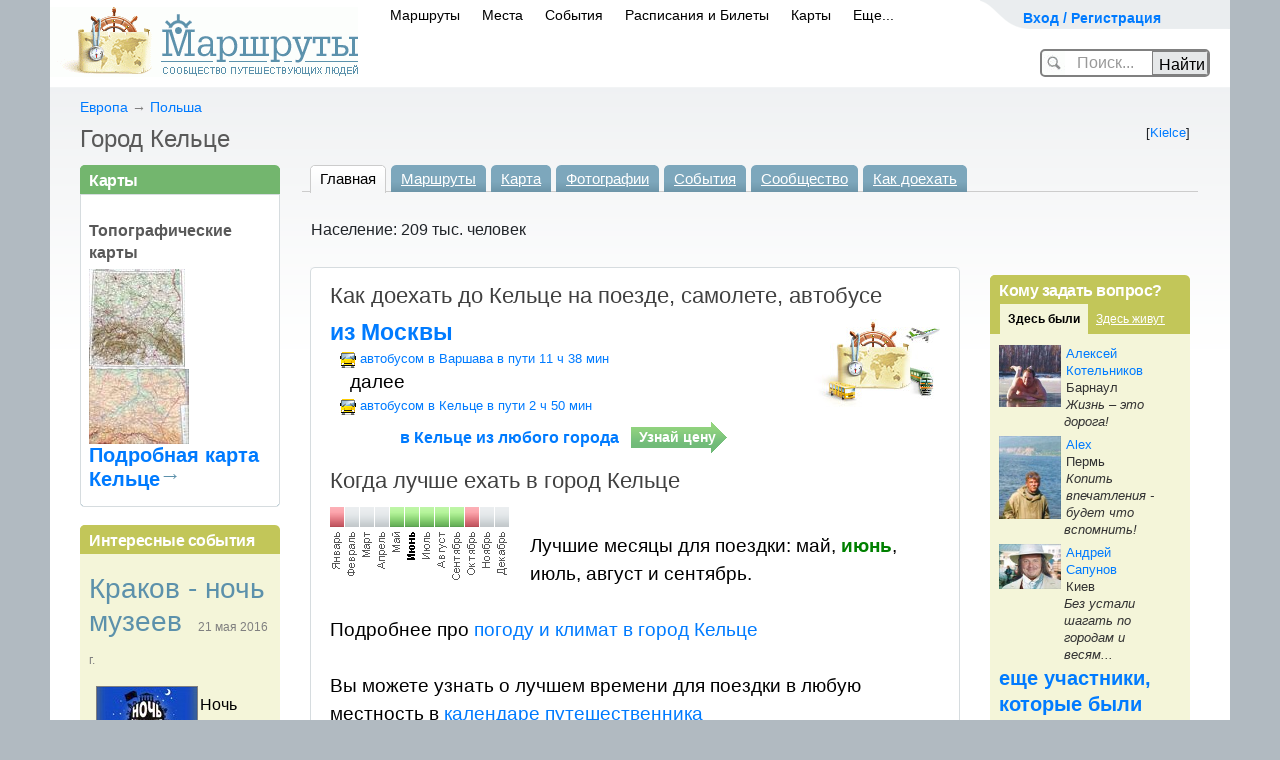

--- FILE ---
content_type: text/html; charset=utf-8
request_url: https://www.marshruty.ru/Places/Place.aspx?PlaceID=eb0797db-8098-4c80-adeb-14da8190a448
body_size: 33614
content:


<!doctype html>
<html lang="ru">
<head id="ctl00_ctl01_Head"><title>
	Кельце -  карты и фотографии Кельце. География и описание город Кельце, рассказы посетивших людей. Туризм, поездки, путешествия в Кельце.
</title><meta name="viewport" content="width=device-width, initial-scale=1" /><meta http-equiv="content-type" content="text/html;charset=utf-8" /><link rel="icon" href="/favicon.ico" type="image/x-icon" /><link rel="shortcut icon" href="/favicon.png" type="image/x-icon" /><meta name="keywords" content="z" /><meta name="description" content="Сообщество туристов, путешественников и любителей активного отдыха. Все о туризме: велотуризм, горный туризм, спелеотуризм, пеший туризм, автостоп, водный. На сайте персональные страницы пользователей, информация о клубах, отчеты о походах с фотографиями и картами. Интерактивные карты и фото с маршрутов. А также страны и города, горы, реки, пещеры." /><link href="/New/s.css" type="text/css" rel="stylesheet" /><link href="/New/elastic.css" type="text/css" rel="stylesheet" /><meta name="yandex-verification" content="4830bb2983333b0d" /><link rel="stylesheet" href="/content/bootstrap.min.css" type="text/css" />
<!-- Global site tag (gtag.js) - Google Analytics -->
<script async src="https://www.googletagmanager.com/gtag/js?id=UA-3844560-1"></script>
<script>
    window.dataLayer = window.dataLayer || [];
    function gtag() { dataLayer.push(arguments); }
    gtag('js', new Date());

    gtag('config', 'UA-3844560-1');
</script>

	    <script src="https://code.jquery.com/jquery-3.5.1.slim.min.js" integrity="sha384-DfXdz2htPH0lsSSs5nCTpuj/zy4C+OGpamoFVy38MVBnE+IbbVYUew+OrCXaRkfj" crossorigin="anonymous"></script>
		<script src="https://cdn.jsdelivr.net/npm/bootstrap@4.6.0/dist/js/bootstrap.bundle.min.js" integrity="sha384-Piv4xVNRyMGpqkS2by6br4gNJ7DXjqk09RmUpJ8jgGtD7zP9yug3goQfGII0yAns" crossorigin="anonymous"></script>
        <script src="/Content/moment.min.js"  ></script>
<link href="/Telerik.Web.UI.WebResource.axd?d=PMrIT5dOWaVYIcpFWUE4nFAF_2-KTgG8cgKnqrPXT2f5NB8U2tSHwRlar28OnyvqgnCKdt1tOFOQPskfg4EYtxpFBZKC0NsIrHIc9ja0pzBBt6HivlXqh24WQEJ_GrhH0&amp;t=638841162637275692&amp;compress=1&amp;_TSM_CombinedScripts_=%3b%3bTelerik.Web.UI%3aru-RU%3abb184598-9004-47ca-9e82-5def416be84b%3ae59a902c%3ac8a024b%3a92753c09%3a91f742eb" type="text/css" rel="stylesheet" /><link href="/Client/lb2/css/lightbox.min.css?813129" rel="stylesheet" type="text/css" /></head>
<body id="ctl00_ctl01_Body" class="main_body" onload="" onresize="">
<form method="post" action="/Places/Place.aspx?PlaceID=eb0797db-8098-4c80-adeb-14da8190a448" onsubmit="javascript:return WebForm_OnSubmit();" id="aspnetForm" class="mainsiteForm">
<div class="aspNetHidden">
<input type="hidden" name="ctl00_ctl01_RadScriptManager1_TSM" id="ctl00_ctl01_RadScriptManager1_TSM" value="" />
<input type="hidden" name="ctl00_ctl01_RadStyleSheetManager1_TSSM" id="ctl00_ctl01_RadStyleSheetManager1_TSSM" value="" />
<input type="hidden" name="__EVENTTARGET" id="__EVENTTARGET" value="" />
<input type="hidden" name="__EVENTARGUMENT" id="__EVENTARGUMENT" value="" />
<input type="hidden" name="__VIEWSTATE" id="__VIEWSTATE" value="QrJldUEJ6hnPrKIdL1PomUXborBF6LmzDRSNYGmD5758N3ztVgDf/H/ZmcPP3EgPqmx8o8c1ScWi6Arc6yF6sHXW50tkXiYrKmPYspHzHaDf+6RhmHiiza67EfS0MyOz06roZfXnbc8BPDhIOVAN+kG4zlMTKRdKUEK2jSgVEMOCAw3XqQrhLMMZVQJ9Rr95tYKgDT0o/3IloKa29ApDvch9Zq4WySZb6ut+sThn2l/6m5SsMqUeZ2rcTunKj2j4tDy3v3gxtsXNoE6pg9rYSKc5pliGSAQBPGJAPust+wE6egjdh4/mk+5nsnPoDkwCCFz0WGe0Kb6KTHK7oZtX1A==" />
</div>

<script type="text/javascript">
//<![CDATA[
var theForm = document.forms['aspnetForm'];
if (!theForm) {
    theForm = document.aspnetForm;
}
function __doPostBack(eventTarget, eventArgument) {
    if (!theForm.onsubmit || (theForm.onsubmit() != false)) {
        theForm.__EVENTTARGET.value = eventTarget;
        theForm.__EVENTARGUMENT.value = eventArgument;
        theForm.submit();
    }
}
//]]>
</script>


<script language="javascript" type="text/javascript" src="/-/scripts/Common/AjaxMainScript_v1.js"></script><script language="javascript" type="text/javascript">
sAjaxStaticUrl="Ajax.axd?PlaceID=eb0797db-8098-4c80-adeb-14da8190a448&Ajax_CallBack=true";
</script>
<script language="javascript" type="text/javascript">
var _Ajax = {

"RatePlace": function(id, placeID, ratevalue, clientCallBack) {
	return Ajax_CallBack(true,'~/Places/Place.aspx', id, 'RatePlace', [placeID,ratevalue], clientCallBack, false, false, false, false);
},

"AddBeenHere": function(id, placeID, clientCallBack) {
	return Ajax_CallBack(true,'~/Places/Place.aspx', id, 'AddBeenHere', [placeID], clientCallBack, false, false, false, false);
},

"RemoveBeenHere": function(id, placeID, clientCallBack) {
	return Ajax_CallBack(true,'~/Places/Place.aspx', id, 'RemoveBeenHere', [placeID], clientCallBack, false, false, false, false);
},

"AddPlaceToTravels": function(id, placeID, travelIDs, clientCallBack) {
	return Ajax_CallBack(true,'~/Places/Place.aspx', id, 'AddPlaceToTravels', [placeID,travelIDs], clientCallBack, false, false, false, false);
},

"LogScriptError": function(id, info, errorstack, browserInfo, url, clientCallBack) {
	return Ajax_CallBack(true,'~/Places/Place.aspx', id, 'LogScriptError', [info,errorstack,browserInfo,url], clientCallBack, false, false, false, false);
}

};
</script>
<script language="javascript" type="text/javascript">
var _AjaxMaster = {

"Login": function(id, login, password, rememberMe, clientCallBack) {
	return Ajax_CallBack(true,'~/MasterPages/Default.master', id, 'Login', [login,password,rememberMe], clientCallBack, false, false, false, false);
}

};
</script>
<script type="text/javascript">
//<![CDATA[
setInterval(ping, 100000);function ping() { var pingRequest = new Ajax.Request('/Ping.ashx?sessionid='); }var __cultureInfo = {"name":"ru-RU","numberFormat":{"CurrencyDecimalDigits":2,"CurrencyDecimalSeparator":",","IsReadOnly":true,"CurrencyGroupSizes":[3],"NumberGroupSizes":[3],"PercentGroupSizes":[3],"CurrencyGroupSeparator":" ","CurrencySymbol":"₽","NaNSymbol":"не число","CurrencyNegativePattern":8,"NumberNegativePattern":1,"PercentPositivePattern":1,"PercentNegativePattern":1,"NegativeInfinitySymbol":"-∞","NegativeSign":"-","NumberDecimalDigits":2,"NumberDecimalSeparator":",","NumberGroupSeparator":" ","CurrencyPositivePattern":3,"PositiveInfinitySymbol":"∞","PositiveSign":"+","PercentDecimalDigits":2,"PercentDecimalSeparator":",","PercentGroupSeparator":" ","PercentSymbol":"%","PerMilleSymbol":"‰","NativeDigits":["0","1","2","3","4","5","6","7","8","9"],"DigitSubstitution":1},"dateTimeFormat":{"AMDesignator":"","Calendar":{"MinSupportedDateTime":"\/Date(-62135596800000)\/","MaxSupportedDateTime":"\/Date(253402289999999)\/","AlgorithmType":1,"CalendarType":1,"Eras":[1],"TwoDigitYearMax":2029,"IsReadOnly":true},"DateSeparator":".","FirstDayOfWeek":1,"CalendarWeekRule":0,"FullDateTimePattern":"d MMMM yyyy \u0027г.\u0027 H:mm:ss","LongDatePattern":"d MMMM yyyy \u0027г.\u0027","LongTimePattern":"H:mm:ss","MonthDayPattern":"d MMMM","PMDesignator":"","RFC1123Pattern":"ddd, dd MMM yyyy HH\u0027:\u0027mm\u0027:\u0027ss \u0027GMT\u0027","ShortDatePattern":"dd.MM.yyyy","ShortTimePattern":"H:mm","SortableDateTimePattern":"yyyy\u0027-\u0027MM\u0027-\u0027dd\u0027T\u0027HH\u0027:\u0027mm\u0027:\u0027ss","TimeSeparator":":","UniversalSortableDateTimePattern":"yyyy\u0027-\u0027MM\u0027-\u0027dd HH\u0027:\u0027mm\u0027:\u0027ss\u0027Z\u0027","YearMonthPattern":"MMMM yyyy","AbbreviatedDayNames":["Вс","Пн","Вт","Ср","Чт","Пт","Сб"],"ShortestDayNames":["Вс","Пн","Вт","Ср","Чт","Пт","Сб"],"DayNames":["воскресенье","понедельник","вторник","среда","четверг","пятница","суббота"],"AbbreviatedMonthNames":["янв","фев","мар","апр","май","июн","июл","авг","сен","окт","ноя","дек",""],"MonthNames":["Январь","Февраль","Март","Апрель","Май","Июнь","Июль","Август","Сентябрь","Октябрь","Ноябрь","Декабрь",""],"IsReadOnly":true,"NativeCalendarName":"григорианский календарь","AbbreviatedMonthGenitiveNames":["янв","фев","мар","апр","мая","июн","июл","авг","сен","окт","ноя","дек",""],"MonthGenitiveNames":["января","февраля","марта","апреля","мая","июня","июля","августа","сентября","октября","ноября","декабря",""]},"eras":[1,"наша эра",null,0]};//]]>
</script>

<script src="/Telerik.Web.UI.WebResource.axd?_TSM_HiddenField_=ctl00_ctl01_RadScriptManager1_TSM&amp;compress=1&amp;_TSM_CombinedScripts_=%3b%3bSystem.Web.Extensions%2c+Version%3d4.0.0.0%2c+Culture%3dneutral%2c+PublicKeyToken%3d31bf3856ad364e35%3aru-RU%3aa8328cc8-0a99-4e41-8fe3-b58afac64e45%3aea597d4b%3ab25378d2%3bTelerik.Web.UI%3aru-RU%3abb184598-9004-47ca-9e82-5def416be84b%3a16e4e7cd%3af7645509%3a22a6274a" type="text/javascript"></script>
<script type="text/javascript">
//<![CDATA[
if (typeof(Sys) === 'undefined') throw new Error('ASP.NET Ajax client-side framework failed to load.');
//]]>
</script>

<script src="../Scripts/WebForms/WebForms.js" type="text/javascript"></script>
<script src="../Scripts/WebForms/WebUIValidation.js" type="text/javascript"></script>
<script src="/Telerik.Web.UI.WebResource.axd?_TSM_HiddenField_=ctl00_ctl01_RadScriptManager1_TSM&amp;compress=1&amp;_TSM_CombinedScripts_=%3b%3bTelerik.Web.UI%2c+Version%3d2020.1.219.45%2c+Culture%3dneutral%2c+PublicKeyToken%3d121fae78165ba3d4%3aru-RU%3abb184598-9004-47ca-9e82-5def416be84b%3a24ee1bba%3ac128760b%3a19620875%3ab2e06756%3a874f8ea2%3af46195d3%3a92fe8ea0%3afa31b949%3a4877f69a%3a33715776%3a490a9d4e%3abd8f85e4%3bAjaxControlToolkit%2c+Version%3d20.1.0.0%2c+Culture%3dneutral%2c+PublicKeyToken%3d28f01b0e84b6d53e%3aru-RU%3ac4eb885e-4e86-4858-819d-193000598f6e%3acd9be5ef%3a81d48f9%3af2800037%3a2761bb61%3adffb332%3acbf68c8a%3a10439726%3a98f9cc63%3adda46be5%3a78181a00%3a7b2ffb77%3aee8b19d5%3ac99a1521%3a891e6cc6%3a9833e5c%3af06639ea%3ad6567903%3a4380ed18%3af4e67d46%3af86395ea" type="text/javascript"></script>
<script src="/Client/Scripts/ScriptingPage.js?968656" type="text/javascript"></script>
<script src="/Client/lb2/js/lightbox.min.js?729038" type="text/javascript"></script>
<script src="/Client/Scripts/Menu.js?527913" type="text/javascript"></script>
<script type="text/javascript">
//<![CDATA[
var LoggedUserName = '';var isModified = false;var isWebBot = true;function WebForm_OnSubmit() {
null;
return true;
}
//]]>
</script>

<div class="aspNetHidden">

	<input type="hidden" name="__VIEWSTATEGENERATOR" id="__VIEWSTATEGENERATOR" value="E27467DE" />
</div>

<div>
<script type="text/javascript" src="/client/scripts/prototype.js"></script>
	</div>

<div style="display:none;">

<script type="text/javascript" async="async">	document.write("<img src='https://counter.yadro.ru/hit;MARSHRUTY?r" + escape(document.referrer) + ((typeof (screen) == "undefined") ? "" : ";s" + screen.width + "*" + screen.height + "*" + (screen.colorDepth ? screen.colorDepth : screen.pixelDepth)) + ";u" + escape(document.URL) + ";" + Math.random() + "' width=1 height=1 alt=''>")</script>

    <!-- Yandex.Metrika counter -->
<script type="text/javascript" >
		(function (d, w, c) {
			(w[c] = w[c] || []).push(function () {
				try {
					w.yaCounter54046654 = new Ya.Metrika({
						id: 54046654,
						clickmap: true,
						trackLinks: true,
						accurateTrackBounce: true,
						webvisor: false,
						trackHash: true
					});
				} catch (e) { }
			});

			var n = d.getElementsByTagName("script")[0],
				s = d.createElement("script"),
				f = function () { n.parentNode.insertBefore(s, n); };
			s.type = "text/javascript";
			s.async = true;
			s.src = "https://mc.yandex.ru/metrika/watch.js";

			if (w.opera == "[object Opera]") {
				d.addEventListener("DOMContentLoaded", f, false);
			} else { f(); }
		})(document, window, "yandex_metrika_callbacks");
</script>
<noscript><div><img src="https://mc.yandex.ru/watch/54046654" style="position:absolute; left:-9999px;" alt="" /></div></noscript>
<!-- /Yandex.Metrika counter -->


</div>
<div id="ctl00_ctl01_RadWindowManager1" style="display:none;">
	<!-- 2020.1.219.45 --><div id="ctl00_ctl01_RadWindowManager1_alerttemplate" style="display:none;">
		<div class="rwDialogPopup radalert">			
			<div class="rwDialogText">
			{1}				
			</div>
			
			<div>
				<a  onclick="$find('{0}').close(true);"
				class="rwPopupButton" href="javascript:void(0);">
					<span class="rwOuterSpan">
						<span class="rwInnerSpan">##LOC[OK]##</span>
					</span>
				</a>				
			</div>
		</div>
		</div><div id="ctl00_ctl01_RadWindowManager1_prompttemplate" style="display:none;">
		 <div class="rwDialogPopup radprompt">			
			    <div class="rwDialogText">
			    {1}				
			    </div>		
			    <div>
				    <script type="text/javascript">
				    function RadWindowprompt_detectenter(id, ev, input)
				    {							
					    if (!ev) ev = window.event;                
					    if (ev.keyCode == 13)
					    {															        
					        var but = input.parentNode.parentNode.getElementsByTagName("A")[0];					        
					        if (but)
						    {							
							    if (but.click) but.click();
							    else if (but.onclick)
							    {
							        but.focus(); var click = but.onclick; but.onclick = null; if (click) click.call(but);							 
							    }
						    }
					       return false;
					    } 
					    else return true;
				    }	 
				    </script>
				    <input title="Enter Value" onkeydown="return RadWindowprompt_detectenter('{0}', event, this);" type="text"  class="rwDialogInput" value="{2}" />
			    </div>
			    <div>
				    <a onclick="$find('{0}').close(this.parentNode.parentNode.getElementsByTagName('input')[0].value);"				
					    class="rwPopupButton" href="javascript:void(0);" ><span class="rwOuterSpan"><span class="rwInnerSpan">##LOC[OK]##</span></span></a>
				    <a onclick="$find('{0}').close(null);" class="rwPopupButton"  href="javascript:void(0);"><span class="rwOuterSpan"><span class="rwInnerSpan">##LOC[Cancel]##</span></span></a>
			    </div>
		    </div>				       
		</div><div id="ctl00_ctl01_RadWindowManager1_confirmtemplate" style="display:none;">
		<div class="rwDialogPopup radconfirm">			
			<div class="rwDialogText">
			{1}				
			</div>						
			<div>
				<a onclick="$find('{0}').close(true);"  class="rwPopupButton" href="javascript:void(0);" ><span class="rwOuterSpan"><span class="rwInnerSpan">##LOC[OK]##</span></span></a>
				<a onclick="$find('{0}').close(false);" class="rwPopupButton"  href="javascript:void(0);"><span class="rwOuterSpan"><span class="rwInnerSpan">##LOC[Cancel]##</span></span></a>
			</div>
		</div>		
		</div><input id="ctl00_ctl01_RadWindowManager1_ClientState" name="ctl00_ctl01_RadWindowManager1_ClientState" type="hidden" />
</div>

<script type="text/javascript">
//<![CDATA[
Sys.WebForms.PageRequestManager._initialize('ctl00$ctl01$RadScriptManager1', 'aspnetForm', ['tctl00$ctl01$updPnlMain',''], ['ctl00$ctl01$RadScriptManager1','','ctl00$ctl01$LoginButton',''], [], 90, 'ctl00$ctl01');
//]]>
</script>
<input type="hidden" name="ctl00$ctl01$RadScriptManager1" id="ctl00_ctl01_RadScriptManager1" />
<script type="text/javascript">
//<![CDATA[
Sys.Application.setServerId("ctl00_ctl01_RadScriptManager1", "ctl00$ctl01$RadScriptManager1");
Sys.Application._enableHistoryInScriptManager();
//]]>
</script>


	
	


    <div id="ContentDialog" style="display:none;">
	<div id="C" style="display:none;">
		
            <div id="ContentDialogContentContainer"></div>
        
	</div><input id="ContentDialog_ClientState" name="ContentDialog_ClientState" type="hidden" />
</div>
    <div id="NavigateDialog" style="display:none;">
	<div id="C" style="display:none;">

	</div><input id="NavigateDialog_ClientState" name="NavigateDialog_ClientState" type="hidden" />
</div>

<div id='main_global' >
<div id="main_global1">





	
	
	
	
	
	
    
	<div style="text-align:center;">
	
	</div>
<div id="container">


	<div class="header_banner" id="header_banner" >
<div style="position:relative;left:-85px;top:-10px;">
		
</div>
		</div>
		
	<!--header-->
	
	<div id="header">
		<div id="top_menu" style="width:250px">
			<div class="user" >
            

            <span><a id="cShowLogin" onclick="showLogin();return false;" href="/" style="font-size:14px;font-weight:bold;">Вход / Регистрация</a>
			
			
			</span>
				
				
					<div id="ctl00_ctl01_panelMyPages" class="user_drop_menu" style="display:none;">
	
					<div style="width:250px;background-color:White;border: solid 1px gray;border-radius:5px;padding:10px;font-size:12px;">
					
						<div style="width:240px;line-height:22px;">
						
							<ul>
								<li style="font-weight:bold;"><a href="../Persons/Person.aspx?PersonID=" style="font-size:16px;">Моя страница</a></li>
								<li>&nbsp;&nbsp;&nbsp;&nbsp;&nbsp;&nbsp;&nbsp;&nbsp;<a href="../Persons/PersonTravels.aspx?PersonID=">маршруты</a> </li>
								<li>&nbsp;&nbsp;&nbsp;&nbsp;&nbsp;&nbsp;&nbsp;&nbsp;<a href="../Persons/PersonAlbums.aspx?PersonID=">фото</a></li>	
								<li>&nbsp;&nbsp;&nbsp;&nbsp;&nbsp;&nbsp;&nbsp;&nbsp;<a href="../Persons/PersonPlaces.aspx?PersonID=">карта путешествий</a></li>
								<li>&nbsp;&nbsp;&nbsp;&nbsp;&nbsp;&nbsp;&nbsp;&nbsp;<a href="../Persons/PersonFriends.aspx?PersonID=">друзья</a></li>
								<li style="font-weight:bold;"><a href="../Admin/Persons/Person.aspx?PersonID=">редактировать профиль</a></li>
								
                                            
											
							</ul>

							<hr />
							 <a href="../Persons/PersonForum.aspx?PersonID=" style="font-size:16px;">Мои сообщения</a> 
							
							
							<div style="text-align:right;margin-right:10px;" >
                                        </div>
						</div>
						<div style="clear:both;"></div>
					</div>
				
</div>
				
			</div>
			
			<div>

				
				
				<div id="loginPanel" class="loginPanel" onkeypress="javascript:return WebForm_FireDefaultButton(event, &#39;ctl00_ctl01_LoginButton&#39;)" style="display:none;">
	
				
			<div id="ctl00_ctl01_updPnlMain">
		



	<div style="float:right;margin:0 10px 3px 0;"><input type="image" name="ctl00$ctl01$btnCancelLogin" id="ctl00_ctl01_btnCancelLogin" title="закрыть" src="/i/close.png" onclick="$find(&#39;BnewLogin&#39;).hide();" /></div>
	<div style="font-size: 14pt;line-height: 11pt;margin: 10px;">Авторизация / регистрация</div>
	<div class="log_in" style="margin:5px;">
					<fieldset style="font-size: 14pt;padding: 0 10px 0 23px;">
					<input type="hidden" name="ctl00$ctl01$ctnSuccessUrl" id="ctnSuccessUrl" />
					<div id="ctnLoginMessage" class="loginerror" style="display:none;text-align:center;"></div>
					
					<a href="https://oauth.vk.com/authorize?client_id=3611389&scope=email&redirect_uri=https%3A%2F%2Fwww.marshruty.ru%2FPlaces%2FPlace.aspx%3FPlaceID%3Deb0797db-8098-4c80-adeb-14da8190a448%26oauth%3Dvk&response_type=code" style="text-decoration:none;">
						<div class="soc_btn" style="margin:5px;text-align:left;"  >
					<img style="" src="/new/images/vk.png"> <span style="margin:10px 10px 10px 20px;" >вход через ВКонтакте</span>
					</div></a>
				
						<div style="text-align:center;">
						<small >или</small>
							</div>
					
					<table id="ctnLoginByEmail" cellspacing="10" cellpadding="10" style=''>
					<tr><td align="right">E-mail</td><td><input name="ctl00$ctl01$UserName" type="text" size="15" id="UserName" tabindex="1" class="log_in_field" style="width:200px;" /></td></tr>
					<tr><td align="right">Пароль</td><td><input name="ctl00$ctl01$Password" type="password" size="15" id="Password" tabindex="2" class="log_in_field" style="width:200px;" /></td><td><a href="../Security/PasswordRecovery.aspx" rel="nofollow" style="font-size:12px;">Забыли?</a></td></tr>
					<tr><td></td><td>
					<div style="float:right;"><input type="submit" name="ctl00$ctl01$LoginButton" value="Войти" onclick="if( !validateLoginForm(this) )return false;" id="ctl00_ctl01_LoginButton" class="butOK" /></div>
					<div style="float:right;display:none;" id="ctnWaitLogin"><span><img src='/new/images/wait_24.gif' style='margin:5px;' />ждите...</span></div>
					<span style="font-size:12px;"><label for="ctl00_ctl01_RememberMe">Запомнить меня</label><input id="ctl00_ctl01_RememberMe" type="checkbox" name="ctl00$ctl01$RememberMe" /></span>
					
					</td></tr>
					<tr><td></td><td align="right">или <a id="aRegister" href="/Security/Register.aspx" >зарегистрироваться</a></td></tr>
					</table>
					
						<script>
							function validateLoginForm(ctrl) {
								if (window.Page_ClientValidate) {
									var rs = Page_ClientValidate('gLoginNew');
									if (!rs) return false;
								}

								$proto(ctrl.parentNode).hide();
								$proto('ctnWaitLogin').show();
								
								return true;
							}

							
				
					

						</script>
						
					</fieldset>

   </div>                 

   
			
	</div>
				
</div>
			

			</div>
		</div>
		
<div id="logo" style="padding: 7px 4px 10px 0;">
			<a href="/"><img src="/New/images/logo.gif" width="308" height="70" alt="Маршруты - сообщество путешествующих людей" /></a>
		</div>


<span id="mobilemenu"><!-- Для мобильного меню -->
        <ul id="main_menu" style="padding: 0 0 0 330px;">	
        
			    <li class="" id="mobPopup1"><span><a id="ctl00_ctl01_LinkToTravelsPage" href="../Travels/Travels.aspx">Маршруты</a><b></b></span></li>
                <li class="" id="mobPopup2"><span><a id="ctl00_ctl01_LinkToPlacesPage" href="PlacesMap.aspx">Места</a><b></b></span></li>
			    <li class="" id="mobPopup3"><span><a id="ctl00_ctl01_LinkToEventsPage" href="../Meetings/Meetings.aspx?Year=2026">События</a><b></b></span></li>
			    <li class="" id="mobPopup4"><span><a id="ctl00_ctl01_LinkToTransport" href="https://bilety.marshruty.ru/?fr=travelmenu">Расписания и Билеты</a></span></li>
			    <li class="" id="mobPopup5"><span><a id="ctl00_ctl01_LinkToMapsPage" href="../Maps/Maps.aspx">Карты</a></span></li>
                <li class="" id="mobPopup6"><span><a id="ctl00_ctl01_LinkToMore" href="../Arts/Biblio.aspx?BiblioID=67ffe300-b422-4da7-8133-1782e4b9abae">Еще...</a><b></b></span></li>
		    </ul>


            
    <div id="PopupDivTravels" class="NewMenuPopup" style="display:none;">
	
    <div class="Tre"></div>

<div >
<ul class="menuPopupItem">
<li><a class="NewPopupMenuItem" title="Некоторые маршруты имеют не только фотографии, но и аудиозаписи привязанные к этим фото" href="/Travels/TravelsListFotoAudio.aspx">Записанные рассказы путешественников</a></li>
<li><a class="NewPopupMenuItem" href="/Travels/Travels.aspx">По видам туризма</a></li>
<li><a class="NewPopupMenuItem" href="/Google/Map.aspx">На карте Мира</a></li>
<li><a class="NewPopupMenuItem" href="/Travels/PlacesTravels.aspx">По регионам</a></li>
<li><a class="NewPopupMenuItem" href="/Travels/TravelsListOnline.aspx">Маршруты ОНЛАЙН</a></li>
<li><a class="NewPopupMenuItem" href="/Travels/TravelTops.aspx">По рейтингу</a></li>
<li><a class="NewPopupMenuItem" title="Новый раздел на сайте - легендарные маршруты известных путешественников" href="https://wiki.marshruty.ru">Легендарные маршруты</a></li>

<li><a class="NewPopupMenuItem" title="Прогулочные маршруты по городам, рекомендуемые для осмотра достопримечательностей" href="/Travels/TravelsList.aspx?TravelKind=6">Маршруты по городам</a></li>
<li><a class="NewPopupMenuItem" href="/contests/contesttravel2013.aspx">Конкурс 'Незабываемое путешествие'</a></li>

</ul>
</div>

    
</div>
<!-- Всплывающий булин МАРШРУТЫ КОНЕЦ !-->
<!-- Всплывающие булины МЕСТА НАЧАЛО !-->
    
    <div id="PopupDivPlaces" class="NewMenuPopup" style="width:350px;display:none;">
	
    <div class="Tre"></div>
<div class="">
<ul class="menuPopupItem">
<li><a class="NewPopupMenuItem" href="/Places/PlacesMap.aspx">Интересные места на карте</a></li>
<li><a class="NewPopupMenuItem" href="/Travels/PlacesTravels.aspx?mode=place">Страны и регионы</a></li>
<li><a class="NewPopupMenuItem" href="/Places/VisaMap.aspx">Безвизовые страны</a></li>
<li><a class="NewPopupMenuItem" href="/Places/Weather.aspx?view=ski">Горнолыжные курорты Мира</a></li>
<li><a title="на карте можно выбрать месяц года и узнать рекомендованные для посещения страны" class="NewPopupMenuItem" href="/Places/Weather.aspx">Климатическая карта</a></li>



</ul>
</div>


    
</div>
    
<!-- Всплывающий булин МЕСТА КОНЕЦ !-->
<!-- Всплывающие булины СОБЫТИЯ НАЧАЛО !-->
    
    <div id="PopupDivEvents" class="NewMenuPopup" style="display:none;">
	
    <div class="Tre"></div>
<div class="">
<ul class="menuPopupItem">
<li><a id="ctl00_ctl01_HyperLink26" class="NewPopupMenuItem" href="/Meetings/Meetings.aspx">Все события</a> </li>
<li><a class="NewPopupMenuItem" href="../Meetings/MeetingsCalendar.aspx?Year=2026">Календарь на 2026</a> </li>
<li><a class="NewPopupMenuItem" href="../Meetings/MeetingsCalendar.aspx?Year=2027">Календарь на 2027</a> </li>
<li><a id="ctl00_ctl01_HyperLink6" class="NewPopupMenuItem" href="/Places/Weather.aspx?view=meetings">События на карте</a></li>


</ul>
</div>

    
</div>
<!-- Всплывающий булин СОБЫТИЯ КОНЕЦ !-->
<!-- Всплывающие булины Транспорт НАЧАЛО !-->
    
    <div id="PopupDivTransport" class="NewMenuPopup" style="width:400px;display:none;">
	
    <div class="Tre"></div>
    
<div style="margin: 10px 10px 10px 10px;">
<ul class="menuPopupItem" style="line-height:25px;">


<li style="color:Gray;"><a href='https://transport.marshruty.ru/train/'>Поезда</a> (93554 рейса)</li>
<li style="color:Gray;"><a href='https://transport.marshruty.ru/avia/'>Самолеты</a> (43028 рейсов)</li>
<li style="color:Gray;"><a href='https://transport.marshruty.ru/bus/'>Автобусы</a> (27935 рейсов)</li>
<li style="color:Gray;"><a href='https://transport.marshruty.ru/ferry/'>Паромы</a> (1255 рейсов)</li>
</ul>
</div>

    
</div>

    
	
    <div id="PopupDivMaps" class="NewMenuPopup" style="display:none;">
	
    <div class="Tre"></div>
    
<div class="newMenuLeft">
<ul class="menuPopupItem">

<li><a class="NewPopupMenuItem" href="/Maps/Maps.aspx?view=maplist">Список топокарт</a></li>
<li><a class="NewPopupMenuItem" href="/Maps/Maps.aspx">Карта Мира</a></li>

<li><a class="NewPopupMenuItem" href="/muzyka-narodov-mira/">Музыка на карте</a></li>
<li><a title="На карте показывается страны, в которые рекомендуется ехать в выбранном месяце года" class="NewPopupMenuItem" href="/Places/Weather.aspx?view=climat">Карта погоды</a></li>
</ul>
</div>
<div class="middleVertical" id="imageMapsH"></div>
<a href="/Maps/Maps.aspx" class="newMenuRight" id="imageMaps"></a>
    
</div>
   
<!-- Всплывающий булин Карты КОНЕЦ !-->

 
    <div id="PopupDivMore" class="NewMenuPopup" style="width:400px;display:none;">
	
    <div class="Tre"></div>
    
<div style="margin: 10px 10px 10px 10px;">
<ul class="menuPopupItem" style="line-height:25px;">

<li>
    <span>
    
	<b></b>
    </span>
</li>



<li>
<span><a id="ctl00_ctl01_HyperLink2" class="NewPopupMenuItem" href="/Persons/Persons.aspx">Сообщество</a></span> </li>
<li><span><a id="ctl00_ctl01_HyperLink3" class="NewPopupMenuItem" href="/BiblioCatalog.aspx">Библиотека</a></span> </li>
<li><span><a id="ctl00_ctl01_HyperLink4" class="NewPopupMenuItem" href="/Arts/Biblio.aspx?BiblioID=ed779ba2-d032-465b-a09e-de29ffd8e36c">Конкурсы</a></span> </li>
<li><span><a id="ctl00_ctl01_HyperLink5" class="NewPopupMenuItem" href="/Votings/VotingSerias.aspx">Викторины</a></span> </li>

<li>
    <span>
    <a id="ctl00_ctl01_LinkToForumPage" href="../Forums/Forum.aspx">Форум</a>
	<b></b>
    </span>
</li>
 <li><a href="../Arts/Biblio.aspx?BiblioID=67ffe300-b422-4da7-8133-1782e4b9abae">О сайте</a></li>
 
</ul>
</div>

    
</div>

<!-- Конец mobilemenu -->
</span>
		
		
	
	
		<div id="ctnSiteSearchCtn" class="header_search_ctn" onkeypress="javascript:return WebForm_FireDefaultButton(event, &#39;btnSearch&#39;)">
	
				<div ID="ctnSiteSearch">
				<input name="ctl00$ctl01$cSearch" type="text" autocomplete="off" id="cSearch" autocomplete="off" onfocus="onfocusSearch();" class="header_search_text" />
				<input type="submit" name="ctl00$ctl01$btnSearch" value="Найти" onclick="GoSearch();return false;" id="btnSearch" class="header_search_btn" />
				</div>
				<div ID="ctnSiteGoSearch" style="display:none;position:relative;left:30px;">
				<img src='/i/spin_32.gif'  /> загружается...
				</div>
				<input type="hidden" name="ctl00$ctl01$cWMSearch_ClientState" id="ctl00_ctl01_cWMSearch_ClientState" />
				

			<script>
				function onfocusSearch() {
					$proto('header_banner').hide();
					$proto('ctnSiteSearchCtn').removeClassName("header_search_ctn");
					$proto('ctnSiteSearchCtn').addClassName("header_search_ctn_wide");
					$proto('cSearch').removeClassName("header_search_text");
					$proto('cSearch').addClassName("header_search_text_wide");
					$proto('btnSearch').removeClassName("header_search_btn");
					$proto('btnSearch').addClassName("header_search_btn_wide");
					
				}

				function GoSearch(type) {
					var url = '/Places/PlaceList.aspx';

					window.location.href = url + "?Value=" + escape($find('cWM1').get_Text());


				}

				function SearchAll_onClientItemSelected(e, e2) {

					window.location.href = e2._value;
					$proto('ctnSiteSearch').hide();
					$proto('ctnSiteGoSearch').show();
				}
					</script>
		
</div>
		
		
		<div class="cl"></div>
		
		

<script type="text/javascript">
	function GoSearchPageMaps() {
		var value = document.getElementById("SearchMaps").value;
		var url = "/Maps/MapsList.aspx";
		window.location.href = url + "?Value=" + escape(value);
	}

	function GoSearchPagePlaces() {
		var value = document.getElementById("PleaseFindPLaces").value;
		var url = "/Places/PlaceList.aspx";
		window.location.href = url + "?Value=" + escape(value);
	}


	function GoSearchPageTransport() {
		var value1 = document.getElementById("TransportPunktA").value;
		var value2 = document.getElementById("TransportPunktB").value;
		var url = "https://transport.marshruty.ru/Transports/Timetable.aspx?s=1&StartName=" + escape(value1) + "&FinishName=" + escape(value2);
		window.location.href = url;
	}
</script>
		<div class="cl"></div>
		
		
	</div>
	
	<!--/header-->
	

<!-- Адаптивное меню от D.iK.iJ -->
<div id="buter" style="display: none;" onclick="buter();"></div>
<div id="zakr" style="display: none;" onclick="zakr();">X</div>
<div id="hovr" style="display: none; opacity: 0;" onclick="zakr();"></div>
<script type="text/javascript">
function buter() {
document.getElementById("mobilemenu").style.display='block';
document.getElementById("hovr").style.display='block';
setTimeout('document.getElementById("mobilemenu").style.left="0px"; document.getElementById("hovr").style.opacity="1";', 100);
setTimeout('document.getElementById("zakr").style.display="block";', 300);
document.getElementsByTagName("body")[0].style.overflow="hidden";
}
function zakr() {
document.getElementById("hovr").style.opacity='0';
setTimeout('document.getElementById("mobilemenu").style.display="none"; document.getElementsByTagName("body")[0].style.overflow="auto"; document.getElementById("hovr").style.display="none";', 500);
document.getElementById("mobilemenu").style.left="-100%";
document.getElementById("zakr").style.display="none";
}
/*СВАЙП*/
var initialPoint;
var finalPoint;
document.addEventListener('touchstart', function(event) {
initialPoint=event.changedTouches[0];
}, false);
document.addEventListener('touchend', function(event) {
finalPoint=event.changedTouches[0];
var xAbs = Math.abs(initialPoint.pageX - finalPoint.pageX);
var yAbs = Math.abs(initialPoint.pageY - finalPoint.pageY);
if (xAbs > 250 || yAbs > 250) {
if (xAbs > yAbs) {
if (finalPoint.pageX < initialPoint.pageX){
/*СВАЙП ВЛЕВО*/ zakr();
}
else{
/*СВАЙП ВПРАВО*/ buter();
}}
else {
if (finalPoint.pageY < initialPoint.pageY){
/*СВАЙП ВВЕРХ*/
}
else{
/*СВАЙП ВНИЗ*/
}}}}, false);

$("#mobPopup1").click(function () {
$("#PopupDivTravels").toggleClass("show");
});
$("#mobPopup2").click(function () {
$("#PopupDivPlaces").toggleClass("show");
});
$("#mobPopup3").click(function () {
$("#PopupDivEvents").toggleClass("show");
});
$("#mobPopup4").click(function () {
$("#PopupDivTransport").toggleClass("show");
});
$("#mobPopup5").click(function () {
$("#PopupDivMaps").toggleClass("show");
});
$("#mobPopup6").click(function () {
$("#PopupDivMore").toggleClass("show");
});
$("#main_menu a").click(function(event) {event.stopPropagation();}); 
</script>
	
	
	
	<div id="main_content" style="padding-top:10px;">
	
           <div class="content5">
                <div class="path" style="padding-bottom:5px;">
						 <a href="https://www.marshruty.ru/Places/Place.aspx?PlaceID=4494418e-c21c-44f3-b622-93bec3c76262">Европа</a>
						&rarr;
						
						 <a href="https://www.marshruty.ru/Places/Place.aspx?PlaceID=19d12f61-739d-4db1-b9b7-76a80e34bc53">Польша</a>
						
						
						
                </div>
               
				
<div style="float:right;font-size:small;">
                        <span>[<a href="https://www.marshruty.ru/Places/Place.aspx?PlaceID=eb0797db-8098-4c80-adeb-14da8190a448&Culture=en">Kielce</a>]</span>
						
						</div>
    
<h1 class="pch2" style="font-size:24px;"><span>Город Кельце</span> 
    
</h1>
    
			
			
    
			</div>
		
	

<div class="wrapper">
			<div class="content2">
			
			
				<div class="tabs tabs_top bt20">
							<span class='active'><a href="Place.aspx?PlaceID=eb0797db-8098-4c80-adeb-14da8190a448">Главная</a></span>
                            <span class=''><a href="PlaceTravels.aspx?PlaceID=eb0797db-8098-4c80-adeb-14da8190a448">Маршруты</a></span>
                            <span class=''><a href="PlaceGoogle.aspx?PlaceID=eb0797db-8098-4c80-adeb-14da8190a448">Карта</a></span>
                            <span class=''><a href="PlaceAlbums.aspx?PlaceID=eb0797db-8098-4c80-adeb-14da8190a448">Фотографии</a></span>
							<span class=''><a href="PlaceMeetings.aspx?PlaceID=eb0797db-8098-4c80-adeb-14da8190a448">События</a></span>
                            <span class=""><a href="PlacePersons.aspx?PlaceID=eb0797db-8098-4c80-adeb-14da8190a448">Сообщество</a></span>
                            <span class=''><a oncspanck="GoTransportSite();return false;" href="https://bilety.marshruty.ru/Transport/Place/71410-Kielce/">Как доехать</a></span>
            
                    
            
						                  
                  
			</div>
			
				
					

<div class="wrapper">	
	<div class="content8">

	
		<table><tr><td></td>
			<td></td></tr></table>
		
		

	

				
        
<table>
	
	<tr id="ctl00_ctl01_Main_WideHolder_ucBorderRules_ctnNeedVisa">
	<td>
			
			
		</td>
</tr>

</table>
		
		<div id="ctl00_ctl01_Main_WideHolder_cCustomPropertiesContainer">
		
<table>
	
	<tr id="ctl00_ctl01_Main_WideHolder_ctl42_cPopulation">
	<td>
			<div>
				Население: <span>209 тыс. человек</span>
				<br />
			</div>
		</td>
</tr>

</table>
</div>
		
		
		
        
        
		
        
		
				<br />

		

								

								
								<div class="cl">
								</div>

                                

	<div class="cl"></div>



		<div class="frame_tl">
			<div class="frame_tr">
				<div class="frame_bl">
					<div class="frame_br">
						<div class="text">
							<div class="council">
								
								
								<div id="ctl00_ctl01_Main_WideHolder_ctnTransport">
								
								<h4>
									Как доехать до Кельце на поезде, самолете, автобусе</h4>
									
									
									
									
								    <div class="block_reach">
							            
<a title='Расписания поездов, самолетов и автобусов в Кельце' href="https://transport.marshruty.ru">
										<img src="/New/images/logo_transp.jpg" width="126" height="97" alt="" /></a> 
								
							<strong><a style="white-space:nowrap" href='https://bilety.marshruty.ru/Transport/Timetable/65537-71410-Moscow-Kielce/'>из Москвы</a></strong><br />
									
                                     
                                    
                                        
                                     

                                    
									<div style='text-indent:0px;'>
										
											
							
										   

											<div id="ctl00_ctl01_Main_WideHolder_chowtoget_cDepartureComplexRoutes_ctl00_Div6" style="text-indent:10px;font-size:13px;">
											<img src="/i/bus_ico.gif" style="float:none;top:0px;" /> <a href="https://bilety.marshruty.ru/Transport/Timetable/65537-71410-Moscow-Kielce/" style="white-space:nowrap">автобусом в Варшава в пути 11 ч 38 мин</a>
											</div>

											
									</div>
                                            
							        
                                        
                                     

                                    
									<div style='text-indent:20px;'>
										<div>далее</div>
											
							
										   

											<div id="ctl00_ctl01_Main_WideHolder_chowtoget_cDepartureComplexRoutes_ctl01_Div6" style="text-indent:10px;font-size:13px;">
											<img src="/i/bus_ico.gif" style="float:none;top:0px;" /> <a href="https://bilety.marshruty.ru/Transport/Timetable/65537-71410-Moscow-Kielce/" style="white-space:nowrap">автобусом в Кельце в пути 2 ч 50 мин</a>
											</div>

											
									</div>
                                            
							        
                               
						
							<div style="text-align:center;">
										<table width="100%">
											<tr>
											<td width="300"><div style="white-space:nowrap;text-align:right;"  >&nbsp;&nbsp;<a style="font-size:16px;font-weight:bold;" href='https://bilety.marshruty.ru/Transport/Timetable/65537-71410-Moscow-Kielce/'>в Кельце из любого города</a>&nbsp;&nbsp;</div> </td>
												<td style="text-align:right;white-space:nowrap"><div><a href="https://bilety.marshruty.ru/Transport/Timetable/65537-71410-Moscow-Kielce/" title="перейти к поиску расписаний и доступных билетов на поезд, самолет, автобус" class="go_know_price">Узнай цену</a></div>
												</td>
												<td style="text-align:left;"  >
												
												</td>
												<td>
												
												</td>
											</tr>
										</table>
										</div>
							
							

								    </div>

								
								</div>

								<div id="ctl00_ctl01_Main_WideHolder_Div11">
								<h4>
									Когда лучше ехать в город Кельце</h4>
								<table class="opportunity">
									<tr>
										
										<td>
											<div class='red'>
											</div>
										</td>
										
										<td>
											<div class=''>
											</div>
										</td>
										
										<td>
											<div class=''>
											</div>
										</td>
										
										<td>
											<div class=''>
											</div>
										</td>
										
										<td>
											<div class='green'>
											</div>
										</td>
										
										<td>
											<div class='green'>
											</div>
										</td>
										
										<td>
											<div class='green'>
											</div>
										</td>
										
										<td>
											<div class='green'>
											</div>
										</td>
										
										<td>
											<div class='green'>
											</div>
										</td>
										
										<td>
											<div class='red'>
											</div>
										</td>
										
										<td>
											<div class=''>
											</div>
										</td>
										
										<td>
											<div class=''>
											</div>
										</td>
										
									</tr>
									<tr>
									
										<td>
											<span class='month_01'></span>
										</td>
										
										<td>
											<span class='month_02'></span>
										</td>
										
										<td>
											<span class='month_03'></span>
										</td>
										
										<td>
											<span class='month_04'></span>
										</td>
										
										<td>
											<span class='month_05'></span>
										</td>
										
										<td>
											<span class='month_bold_06'></span>
										</td>
										
										<td>
											<span class='month_07'></span>
										</td>
										
										<td>
											<span class='month_08'></span>
										</td>
										
										<td>
											<span class='month_09'></span>
										</td>
										
										<td>
											<span class='month_10'></span>
										</td>
										
										<td>
											<span class='month_11'></span>
										</td>
										
										<td>
											<span class='month_12'></span>
										</td>
										
										
									</tr>
								</table>
								<p>
                                
								<div id="ctl00_ctl01_Main_WideHolder_Div12">
			<div id="ctl00_ctl01_Main_WideHolder_ctnAWeather">Лучшие месяцы для поездки: <span id="ctl00_ctl01_Main_WideHolder_aWeather"><span class='goodmonth'>май</span>, <span class='bestmonth'>июнь</span>, <span class='goodmonth'>июль</span>, <span class='goodmonth'>август</span> и <span class='goodmonth'>сентябрь</span></span>.</div>
			 
			
			<br />Подробнее про <a href="PlaceContent.aspx?PlaceID=19d12f61-739d-4db1-b9b7-76a80e34bc53&ContentTypeID=14#14" id="ctl00_ctl01_Main_WideHolder_A12">погоду и климат в город Кельце</a>
		</div>
		
		
		<br />
		
									Вы можете узнать о лучшем времени для поездки в любую местность в <a href="/Places/Weather.aspx">
										календаре путешественника</a>
                                       
                                        
                                        </p>
                                        
								
								</div>
								
							

							
		
							
							</div>
						</div>
					</div>
				</div>
			</div>
		</div>
		
		
	
		
		<div id="ctl00_ctl01_Main_WideHolder_cCustomProps" style="margin: 15px 15px 15px 15px; font-size: 15px;">
		</div>
		<br />
		<div>
			<div class="title1">
				<span>
					Маршруты путешествий - Город Кельце
				</span>
			</div>
			<div>
				
						<div class="maps_block">
							
							<div id="ctl00_ctl01_Main_WideHolder_listTravels_ctl00_cTravelItemB_ctnMain" class="route">

<a href="https://www.marshruty.ru/Travels/Travel.aspx?TravelID=a4304387-4589-420f-a2ec-83700396e54d" title="Северная оконечность озера Гарда. Городок Торболе - из маршрута За рулем по Европе от Урала до Атлантики. Дорога домой"><img alt='на фото: Северная оконечность озера Гарда. Городок Торболе' src='https://www.marshruty.ru/Data/Photos/f/0/a/f/f0affc6afef94646809a0abce693792f/large/IMG_4837.JPG' /></a>
					<div class="date">7 марта</div>
					<h3><noindex><a id="ctl00_ctl01_Main_WideHolder_listTravels_ctl00_cTravelItemB_cLink" rel="nofollow" href="https://www.marshruty.ru/Travels/Travel.aspx?TravelID=a4304387-4589-420f-a2ec-83700396e54d">За рулем по Европе от Урала до Атлантики. Дорога домой</a></noindex></h3>
					<div class="addit">
					   <span title='нормально' class='ctn_ratestars' style='white-space:nowrap;' ><img src='https://www.marshruty.ru/i/star16.png' /><img src='https://www.marshruty.ru/i/star16.png' /><img src='https://www.marshruty.ru/i/star16.png' /></span> <a class='subpagelink' rel='nofollow' href='https://www.marshruty.ru/Travels/TravelAlbums.aspx?TravelID=a4304387-4589-420f-a2ec-83700396e54d' >фотографии(133)</a>, <a class='subpagelink' rel='nofollow' href='https://www.marshruty.ru/Travels/Travel.aspx?TravelID=a4304387-4589-420f-a2ec-83700396e54d' title='58121' >рассказ</a>, <a class='subpagelink' rel='nofollow' href='https://www.marshruty.ru/Travels/TravelGoogle.aspx?TravelID=a4304387-4589-420f-a2ec-83700396e54d' >карта</a>
                        , 2 - 9 августа 2008 г.
					</div>
					
					
					<p>По дороге домой из Испании постарались проехать по наиболее интересным, на наш взгляд, городам и местам Европы. Пожалуй, это удалось.</p>
					
					

    
   <span class="show_map"><a href="https://www.marshruty.ru/Travels/TravelGoogle.aspx?TravelID=a4304387-4589-420f-a2ec-83700396e54d">Показать на карте</a></span>
   
   </div>
							
							
							
							
							
						</div>
					
						<div class="maps_block">
							<p id="ctl00_ctl01_Main_WideHolder_listTravels_ctl01_txtNotExact" style="color: Red; margin-bottom: 20px;">
								Следующие найденные маршруты не совсем точно соответствуют
								Кельце</p>
							
							
							
							
							<div class="maps_block">
								<div id="ctl00_ctl01_Main_WideHolder_listTravels_ctl01_cTravelItem_ctnMain">			
		

	<h4 style="float:left;"><noindex><a id="ctl00_ctl01_Main_WideHolder_listTravels_ctl01_cTravelItem_cLink" rel="nofollow" href="https://www.marshruty.ru/Travels/Travel.aspx?TravelID=f69302ca-c6f8-4591-9f70-4e98a56caf2a">Встреча с Восточной Европой</a></noindex></h4> 
	    
    <div class="stars" style="clear:both;">
        <span title='очень хорошо' class='ctn_ratestars' style='white-space:nowrap;' ><img src='https://www.marshruty.ru/i/star16.png' /><img src='https://www.marshruty.ru/i/star16.png' /><img src='https://www.marshruty.ru/i/star16.png' /><img src='https://www.marshruty.ru/i/star16.png' /></span>
        <span class="addit">
       <a class='subpagelink' rel='nofollow' href='https://www.marshruty.ru/Travels/TravelAlbums.aspx?TravelID=f69302ca-c6f8-4591-9f70-4e98a56caf2a' >фотографии(82)</a>, <a class='subpagelink' rel='nofollow' href='https://www.marshruty.ru/Travels/Travel.aspx?TravelID=f69302ca-c6f8-4591-9f70-4e98a56caf2a' title='18308' >рассказ</a>, <a class='subpagelink' rel='nofollow' href='https://www.marshruty.ru/Travels/TravelGoogle.aspx?TravelID=f69302ca-c6f8-4591-9f70-4e98a56caf2a' >карта</a>
    </span>
        
    </div>
   
    
	<div style="float:left;margin: 4px 4px 0 0;" class="photo" >
	<img src="https://www.marshruty.ru/Data/Photos/b/0/9/d/b09d05f9afaf48d1be99374e7a0897a7/vert120/IMG_0874.JPG" />
</div>


<div id='ctl00_ctl01_Main_WideHolder_listTravels_ctl01_cTravelItem_descr' style="font-size:12px;">
 
    
       
		
    
    
    <p>Краткие впечатления от поездки в Польшу и немного полезной информации.</p>
	
   
    
    
    </div>
   
   <span class="show_map"><a href="https://www.marshruty.ru/Travels/TravelGoogle.aspx?TravelID=f69302ca-c6f8-4591-9f70-4e98a56caf2a">Показать маршрут на карте</a></span>
    
    
	<div class="cl"></div>		
</div>
							</div>
							
						</div>
					
						<div class="maps_block">
							
							
							
							
							
							<div class="maps_block">
								<div id="ctl00_ctl01_Main_WideHolder_listTravels_ctl02_cTravelItem_ctnMain">			
		

	<h4 style="float:left;"><noindex><a id="ctl00_ctl01_Main_WideHolder_listTravels_ctl02_cTravelItem_cLink" rel="nofollow" href="https://www.marshruty.ru/Travels/Travel.aspx?TravelID=bd1c9f7d-5b39-4d39-8caa-d32d7e0121a5">Одиночный велопоход Гусев-Ольштын-Мальборк-Гданьск-Торунь-Варшава</a></noindex></h4> 
	    
    <div class="stars" style="clear:both;">
        <span title='нормально' class='ctn_ratestars' style='white-space:nowrap;' ><img src='https://www.marshruty.ru/i/star16.png' /><img src='https://www.marshruty.ru/i/star16.png' /><img src='https://www.marshruty.ru/i/star16.png' /></span>
        <span class="addit">
       <a class='subpagelink' rel='nofollow' href='https://www.marshruty.ru/Travels/TravelAlbums.aspx?TravelID=bd1c9f7d-5b39-4d39-8caa-d32d7e0121a5' >фотографии(102)</a>, <a class='subpagelink' rel='nofollow' href='https://www.marshruty.ru/Travels/Travel.aspx?TravelID=bd1c9f7d-5b39-4d39-8caa-d32d7e0121a5' title='18173' >рассказ</a>, <a class='subpagelink' rel='nofollow' href='https://www.marshruty.ru/Travels/TravelGoogle.aspx?TravelID=bd1c9f7d-5b39-4d39-8caa-d32d7e0121a5' >карта</a>
    </span>
        
    </div>
   
    
	<div style="float:left;margin: 4px 4px 0 0;" class="photo" >
	<img src="https://www.marshruty.ru/Data/Photos/1/9/7/f/197fbd6e8bcd4f03bffad6a03eaaa1d8/vert120/_DSC0131.jpg" />
</div>


<div id='ctl00_ctl01_Main_WideHolder_listTravels_ctl02_cTravelItem_descr' style="font-size:12px;">
 
    
       
		
    
    
    <p>Одиночный велопоход. 11 ходовых дней. 996 км. Помимо этого вынужденный перегон электричкой от Гданьска до Быдгоща (в общий километраж не вошёл).
Акцент велопохода на исторических достопримечательностях средневековой Европы и памятных местах времён Второй Мировой войны.</p>
	
   
    
    
    </div>
   
   <span class="show_map"><a href="https://www.marshruty.ru/Travels/TravelGoogle.aspx?TravelID=bd1c9f7d-5b39-4d39-8caa-d32d7e0121a5">Показать маршрут на карте</a></span>
    
    
	<div class="cl"></div>		
</div>
							</div>
							
						</div>
					
						<div class="maps_block">
							
							
							
							
							
							<div class="maps_block">
								<div id="ctl00_ctl01_Main_WideHolder_listTravels_ctl03_cTravelItem_ctnMain">			
		

	<h4 style="float:left;"><noindex><a id="ctl00_ctl01_Main_WideHolder_listTravels_ctl03_cTravelItem_cLink" rel="nofollow" href="https://www.marshruty.ru/Travels/Travel.aspx?TravelID=0994247b-b3f5-4396-ae02-8c6655319fe1">Автостоп Москва-Калининград + 1 немецкая и 2 польские тюрьмы</a></noindex></h4> 
	    
    <div class="stars" style="clear:both;">
        <span title='нормально' class='ctn_ratestars' style='white-space:nowrap;' ><img src='https://www.marshruty.ru/i/star16.png' /><img src='https://www.marshruty.ru/i/star16.png' /><img src='https://www.marshruty.ru/i/star16.png' /></span>
        <span class="addit">
       <a class='subpagelink' rel='nofollow' href='https://www.marshruty.ru/Travels/TravelAlbums.aspx?TravelID=0994247b-b3f5-4396-ae02-8c6655319fe1' >фотографии(10)</a>, <a class='subpagelink' rel='nofollow' href='https://www.marshruty.ru/Travels/Travel.aspx?TravelID=0994247b-b3f5-4396-ae02-8c6655319fe1' title='48560' >рассказ</a>, <a class='subpagelink' rel='nofollow' href='https://www.marshruty.ru/Travels/TravelGoogle.aspx?TravelID=0994247b-b3f5-4396-ae02-8c6655319fe1' >карта</a>
    </span>
        
    </div>
   
    
	<div style="float:left;margin: 4px 4px 0 0;" class="photo" >
	<img src="https://www.marshruty.ru/Data/Photos/6/c/a/e/6caeaa4a8b0e4a37a666beb5cd59b8ce/vert120/image010.jpg" />
</div>


<div id='ctl00_ctl01_Main_WideHolder_listTravels_ctl03_cTravelItem_descr' style="font-size:12px;">
 
    
       
		
    
    
    <p>Автостоп через Польшу. Нелегальный переход польско-немецкой госграницы. Одна немецкая и две польские тюрьмы.</p>
	
   
    
    
    </div>
   
   <span class="show_map"><a href="https://www.marshruty.ru/Travels/TravelGoogle.aspx?TravelID=0994247b-b3f5-4396-ae02-8c6655319fe1">Показать маршрут на карте</a></span>
    
    
	<div class="cl"></div>		
</div>
							</div>
							
						</div>
					
						<div class="maps_block">
							
							
							
							
							
							<div class="maps_block">
								<div id="ctl00_ctl01_Main_WideHolder_listTravels_ctl04_cTravelItem_ctnMain">			
		

	<h4 style="float:left;"><noindex><a id="ctl00_ctl01_Main_WideHolder_listTravels_ctl04_cTravelItem_cLink" rel="nofollow" href="https://www.marshruty.ru/travel/tropoi-shahtera/">Польские приключения. Варшава - Краков - Величка</a></noindex></h4> 
	    
    <div class="stars" style="clear:both;">
        
        <span class="addit">
       <a class='subpagelink' rel='nofollow' href='https://www.marshruty.ru/travel/tropoi-shahtera/travelalbums/' >фотографии(4)</a>, <a class='subpagelink' rel='nofollow' href='https://www.marshruty.ru/travel/tropoi-shahtera/' title='3804' >рассказ</a>
    </span>
        
    </div>
   
    
	<div style="float:left;margin: 4px 4px 0 0;" class="photo" >
	<img src="https://www.marshruty.ru/Data/Photos/e/4/4/f/e44fd668a5134f8591091c850b5c414d/vert120/Краков.jpg" />
</div>


<div id='ctl00_ctl01_Main_WideHolder_listTravels_ctl04_cTravelItem_descr' style="font-size:12px;">
 
    
       
		
    
    
    <p>Где согреться в 6 часов рождественским холодным утром в Варшаве?
Что посмотреть в Кракове?
Где прячутся гномы в Величке?</p>
	
   
    
    
    </div>
   
   <span class="show_map"><a href="https://www.marshruty.ru/travel/tropoi-shahtera/travelgoogle/">Показать маршрут на карте</a></span>
    
    
	<div class="cl"></div>		
</div>
							</div>
							
						</div>
					
				<div class="tright_menu">
			<a href="PlaceAlbums.aspx?PlaceID=eb0797db-8098-4c80-adeb-14da8190a448">Еще фото</a> <a href="PlaceTravels.aspx?PlaceID=eb0797db-8098-4c80-adeb-14da8190a448">
					еще маршруты в
					Кельце</a>
		</div>
				
			</div>
			
		</div>


								
	</div>
	
				</div>
	
	<div class="right_part5 nooverflow" >

		<br/>
		
		
		
		<br />
		
		<div class="oliv">
			<div class="title">Кому задать вопрос?</div>
			<div class="subblock_tabs" id="personstabs">
				<span class="tabHeader active" onclick="ShowTab(0, this);">Здесь были</span>
				<span class="tabHeader" onclick="ShowTab(1, this);">Здесь живут</span>
				<div class="cl"></div>
			</div>
			<div class="text">
			<div id="personstabs0">
				
				
						
	<div class="partic1" style="font-size:0.8em">
<a href="../Persons/Person.aspx?PersonID=3154fcce-1e3d-475d-a154-51feb9c52f3c">
	<img src="https://www.marshruty.ru/Data/PersonPhotos/3/1/5/4/3154fcce1e3d475da15451feb9c52f3c/small/25.jpg" class="img" /></a>
<div class="partic_text">
	<a href="../Persons/Person.aspx?PersonID=3154fcce-1e3d-475d-a154-51feb9c52f3c">
		Алексей Котельников
	</a>
	<br />
	<div>
		Барнаул</div>
	
	
	<i>
		Жизнь – это дорога!</i>
</div>
<div class="cl"></div>
</div>

					
						
	<div class="partic1" style="font-size:0.8em">
<a href="../Persons/Person.aspx?PersonID=45ea8ade-1b14-4d0a-a8de-e6a40d0194f3">
	<img src="https://www.marshruty.ru/Data/PersonPhotos/4/5/e/a/45ea8ade1b144d0aa8dee6a40d0194f3/small/24.jpg" class="img" /></a>
<div class="partic_text">
	<a href="../Persons/Person.aspx?PersonID=45ea8ade-1b14-4d0a-a8de-e6a40d0194f3">
		Alex
	</a>
	<br />
	<div>
		Пермь</div>
	
	
	<i>
		Копить впечатления - будет что вспомнить!</i>
</div>
<div class="cl"></div>
</div>

					
						
	<div class="partic1" style="font-size:0.8em">
<a href="../Persons/Person.aspx?PersonID=ccde299b-40e6-4736-9ca0-3b63b52725d0">
	<img src="https://www.marshruty.ru/Data/PersonPhotos/c/c/d/e/ccde299b40e647369ca03b63b52725d0/small/50.jpg" class="img" /></a>
<div class="partic_text">
	<a href="../Persons/Person.aspx?PersonID=ccde299b-40e6-4736-9ca0-3b63b52725d0">
		Андрей Сапунов
	</a>
	<br />
	<div>
		Киев</div>
	
	
	<i>
		Без устали шагать по городам и весям...</i>
</div>
<div class="cl"></div>
</div>

					
			
			<a href="PlacePersons.aspx?PlaceID=eb0797db-8098-4c80-adeb-14da8190a448" class="more2">
				еще участники, которые были
				Кельце
			</a>
			</div>
			<div id="personstabs1" style="display:none;">
				
						
	<div class="partic1" style="font-size:0.8em">
<a href="../Persons/Person.aspx?PersonID=30da3dc8-e3ae-4292-9405-c7e5444408c6">
	<img class="img" /></a>
<div class="partic_text">
	<a href="../Persons/Person.aspx?PersonID=30da3dc8-e3ae-4292-9405-c7e5444408c6">
		Ромина Урсу
	</a>
	<br />
	<div>
		Кельце</div>
	
	
	
</div>
<div class="cl"></div>
</div>

					
					<a href="PlacePersons.aspx?PlaceID=eb0797db-8098-4c80-adeb-14da8190a448" class="more2">
				еще участники, которые живут в
				Кельце
				</a>
			</div>
			
			</div>
		</div>

		
		
		

		
			<div id="ctnFlowAdsPanelRight" style="width:160px;margin: 0px 0px 15px 0px;padding:0;">
             
				
               <div style="position: relative; left: 0px; margin-bottom: 10px; margin-top:10px; width: 160px;">
                    
				
				

<script type="text/javascript">
	var ctnFlowAdsPanelRight_fixedTop = 10;
	var ctnFlowAdsPanelRight_rblock_pos = $proto('ctnFlowAdsPanelRight').cumulativeOffset()[1];
	var ctnFlowAdsPanelRight_height = 610;//$proto('ctnFlowAdsPanelRight').getHeight();
	var ctnFlowAdsPanelRight_inited = false;
	function ctnFlowAdsPanelRight_onShow()
	{
		ctnFlowAdsPanelRight_rblock_pos = $proto('ctnFlowAdsPanelRight').cumulativeOffset()[1];
		ctnFlowAdsPanelRight_height = 610;//$proto('ctnFlowAdsPanelRight').getHeight();
		ctnFlowAdsPanelRight_inited = true;
	}


	function ctnFlowAdsPanelRight_onIE() {
			if( !ctnFlowAdsPanelRight_inited ) return;
			var fixedTop = ctnFlowAdsPanelRight_fixedTop;
			var ctrl = $proto('ctnFlowAdsPanelRight');
			//если блок держит длину страницы
			if( ctrl.style.position == 'static' && ctrl.cumulativeOffset()[1] + ctnFlowAdsPanelRight_height + 50 > $proto('footer').cumulativeOffset()[1] ) return;

			

			if (getBodyScrollTop() + fixedTop > ctnFlowAdsPanelRight_rblock_pos )
			{
				if( getBodyScrollTop() + ctnFlowAdsPanelRight_height + fixedTop + 10 > $proto('footer').cumulativeOffset()[1] )
				{
					fixedTop -= getBodyScrollTop() + ctnFlowAdsPanelRight_height + fixedTop + 10 - $proto('footer').cumulativeOffset()[1];
				}
				ctrl.setStyle({ 'position': 'fixed' });
				ctrl.style.top = fixedTop.toString() + 'px';
				ctrl.style.left = $proto(ctrl.parentNode).cumulativeOffset()[0]+'px';
			} else {
				ctrl.setStyle({ 'position': 'static' });
			}

	}

	

	Event.observe(window, 'load', function () {
			if( ctnFlowAdsPanelRight_inited ) return;

			ctnFlowAdsPanelRight_onShow();
		});

	
	if (navigator.appName == 'Microsoft Internet Explorer') {
		
		Event.observe(window, 'scroll', ctnFlowAdsPanelRight_onIE );

		Event.observe(window, 'resize', ctnFlowAdsPanelRight_onIE );
	}
	else {
		Event.observe(window, 'scroll', function () {
			if( !ctnFlowAdsPanelRight_inited ) return;
			
			ctnFlowAdsPanelRight_update();
		});

		Event.observe(window, 'resize', function () {
			if( !ctnFlowAdsPanelRight_inited ) return;
			ctnFlowAdsPanelRight_update();
		});
	}

	function ctnFlowAdsPanelRight_update()
	{
		var fixedTop = ctnFlowAdsPanelRight_fixedTop;
		var ctrl = $proto('ctnFlowAdsPanelRight');
		//если блок держит длину страницы
		if( ctrl.style.position == 'static' && ctrl.cumulativeOffset()[1] + ctnFlowAdsPanelRight_height + 50 > $proto('footer').cumulativeOffset()[1] ) return;

		if (getBodyScrollTop() + fixedTop > ctnFlowAdsPanelRight_rblock_pos )
		{
			if( getBodyScrollTop() + ctnFlowAdsPanelRight_height + fixedTop + 10 > $proto('footer').cumulativeOffset()[1] )
			{
				fixedTop -= getBodyScrollTop() + ctnFlowAdsPanelRight_height + fixedTop + 10 - $proto('footer').cumulativeOffset()[1];
			}

			ctrl.setStyle({ 'position': 'fixed' });
			
			ctrl.setStyle({ 'top': fixedTop + 'px' });
			//ctrl.style.left = $proto(ctrl.parentNode).cumulativeOffset()[0]+'px';
		} else {
			ctrl.setStyle({ 'position': 'static' });
		}
	}
</script> 
				</div>
			</div>


		
	</div>
	
	<div class="cl"></div>
	
	<script>
		function AddBeenHere()
		{
			_Ajax.AddBeenHere(null, 'eb0797db-8098-4c80-adeb-14da8190a448', onAfterAddBeenHere);
		}

		function RemoveBeenHere() {
			if( window.confirm('Удалить отметку, что вы здесь были?') )
				_Ajax.RemoveBeenHere(null, 'eb0797db-8098-4c80-adeb-14da8190a448', onAfterRemoveBeenHere);
		}


		function onAfterAddBeenHere(result) {
			$proto('ctnBeenHere').show();
			$proto('ctnNotBeenHere').hide();
		}

		function onAfterRemoveBeenHere(result) {
			$proto('ctnNotBeenHere').show();
			$proto('ctnBeenHere').hide();
		}
	</script>
	

					
				
				
		</div>
</div>
	
	
	<div class="left_part">
	
	
	<div class="green_trans">

		<div class="title">
			Карты
		</div>
		<div class="textnp short_info">
		<div id="ctl00_ctl01_Main_SideBarHolder_ctnGoogle">
			<a href="PlaceGoogle.aspx?PlaceID=eb0797db-8098-4c80-adeb-14da8190a448" id="ctl00_ctl01_Main_SideBarHolder_A1">
				<img src="https://static-maps.yandex.ru/1.x/?key=&l=map&z=8&size=198,180&ll=20.627520,50.870330&pt=20.627520,50.870330,pm2am" id="ctl00_ctl01_Main_SideBarHolder_Img1" width="198" height="180" alt="" />
			</a>
		</div>
		
			
			<div style="padding: 3px 8px 2px;">
				<span class="dt">Топографические карты</span>
				<div class="short_info_maps">
					
							<a href="/Maps/MapList.aspx?MapListID=ae004519-5dde-4a36-a8ee-885fabb8bc78" id="ctl00_ctl01_Main_SideBarHolder_cMapLists_ctl00_A3">
								<img onerror="this.parentNode.style.display='none';" alt='M-34(Топографическая карта мира. 1см=10км) - '
									src='https://www.marshruty.ru/Data/Maps/8/4/7/1/8471d63cae85454cab47dada0f9c71e2/small/M-34.jpg' />
							</a>
						
							<a href="/Maps/MapList.aspx?MapListID=f65716fa-2597-4aa9-bb6b-b335756b3a8e" id="ctl00_ctl01_Main_SideBarHolder_cMapLists_ctl01_A3">
								<img onerror="this.parentNode.style.display='none';" alt='ПольшаЮгоВосток(Польша) - '
									src='https://www.marshruty.ru/Data/Maps/a/3/2/0/a3201a20414f44d3b8c40cc054a97e1d/small/ПольшаЮгоВосток.jpg' />
							</a>
						
				</div>
				<a href="PlaceGoogle.aspx?PlaceID=eb0797db-8098-4c80-adeb-14da8190a448" id="ctl00_ctl01_Main_SideBarHolder_A4" class="more2">
					Подробная карта
					Кельце
					</a>
			</div>
		</div>
	</div>
			
	<div id="ctl00_ctl01_Main_SideBarHolder_Div2" class="oliv">
			<div class="title">
				Интересные события</div>
				<div class="text">
			
					<div class="new_event">
						
	<div class="cl"></div>
<h3>
	<a href="../event/noch-muzeev-krakow/">
		Краков - ночь музеев 
	</a>
	&nbsp;<span style="color:Gray;font-size:12px;">21 мая 2016 г.</span>
</h3>
<a href="../event/noch-muzeev-krakow/" style="float:left;margin: 2px 2px 2px 2px;" title="Titlephoto"><img alt='на фото: Titlephoto' src='https://www.marshruty.ru/Data/Photos/b/d/6/d/bd6ddbe4baf04f26903203fd01db2675/small/1.jpg' class="thumb" /></a>
<p>Ночь музеев — международная акция, основная цель которой — показать ресурс, возможности, потенциал современных музеев, привлечь в музеи молодежь.<br/><br/>Впервые «Ночь музеев» была проведена в Берлине в 1997 году. В 1999 году по инициативе министерства культуры и коммуникаций Франции акция стартовала под названием «Весна музеев», так как 18 мая во всем мире отмечается День музеев. В 2001 году в этой акции уже участвовало 39 стран Европы и Америки, в 2005 году «Весна музеев» переросла в «Ночь музеев».<br/><br/>Это единственная ночь в году, когда музеи открывают двери для гостей в необычное время — с 18.00 до 21.00, а порою даже до 1.00. <br/><br/>Десятки выставок, музеев, галерей и их филиалов открыты в Кракове в Ночь музеев. Разные площадки организуют ряд мероприятий - концерты, встречи с художниками, рыцарские турниры, мастерские народных умельцев и т.п. Открытый вход, в том числе, и в королевский замок на Вавеле.</p>
<div class="cl"></div>
					</div>
				
					<div class="new_event">
						
	<div class="cl"></div>
<h3>
	<a href="../event/zakopane_folkfest/">
		Международный фестиваль фольклора горных земель 
	</a>
	&nbsp;<span style="color:Gray;font-size:12px;">16 - 26 августа 2016 г.</span>
</h3>
<a href="../event/zakopane_folkfest/" style="float:left;margin: 2px 2px 2px 2px;" title="Международный горный фестиваль в Закопане"><img alt='на фото: Международный горный фестиваль в Закопане' src='https://www.marshruty.ru/Data/Photos/8/9/6/1/8961537a90f74810a47765454b0e3731/small/zakopane1.jpg' class="thumb" /></a>
<p>Ежегодно с 1968 в курортном городке Закопане в польских Татрах проходит Международный фестиваль горного фольклора, на который съезжаются этнические музыкальные коллективы из более чем 60 стран мира. Участники демонстрируют танцы, музыку и песни горных территорий своих стран. Программа традиционно включает горскую свадьбу, соревнования за звание кучера года, а также городской парад. Здесь можно попробовать еду из горных районов разных стран мира, выучить национальные танцы, приобрести изделия ручной работы.</p>
<div class="cl"></div>
					</div>
				
					<div class="new_event">
						
	<div class="cl"></div>
<h3>
	<a href="../event/przystanek_woodstock/">
		Польский Вудсток 
	</a>
	&nbsp;<span style="color:Gray;font-size:12px;">14 - 16 июля 2016 г.</span>
</h3>
<a href="../event/przystanek_woodstock/" style="float:left;margin: 2px 2px 2px 2px;" title="Przystanek_Woodstock_2003[1]"><img alt='на фото: Przystanek_Woodstock_2003[1]' src='https://www.marshruty.ru/Data/Photos/9/1/a/b/91ab912a9a7b45728866bb15c1a59948/small/Przystanek_Woodstock_2003[1].jpg' class="thumb" /></a>
<p>Ежегодно в городке Костшин на реке Одра у  самой немецкой границы в течение трех дней проходит самый большой музыкальный фестиваль в Польше «Przystanek Woodstock» (дословно "Остановка Вудсток"), собирающий ежегодно 200-300 тыс. зрителей. Это мероприятие можно сравнить с известным в России фестивалем «Нашествие».</p>
<div class="cl"></div>
					</div>
				
			<a href="https://www.marshruty.ru/Places/PlaceMeetings.aspx?PlaceID=19d12f61-739d-4db1-b9b7-76a80e34bc53" class="more">еще события</a>
			</div>
			
		</div>
     
                       

	<div class="pink" style="margin-bottom:10px;">
	
				<div class="title">Интересное рядом </div>
				<div class="text">

					
							<div  style="margin-bottom:10px;"><a href="https://www.marshruty.ru/Places/Place.aspx?PlaceID=eb72ef5c-8e7b-4aa8-8f46-de4c3a6e8e80">
								Лазенковский дворец</a> <span id="ctl00_ctl01_Main_SideBarHolder_cSightSeens_ctl00_Span2">(152 км)</span><br />
								
							</a></div>
						
							<div  style="margin-bottom:10px;"><a href="https://www.marshruty.ru/Places/Place.aspx?PlaceID=515606fc-6709-458d-b366-b45e4b579ee2">
								Национальный музей</a> <span id="ctl00_ctl01_Main_SideBarHolder_cSightSeens_ctl01_Span2">(154 км)</span><br />
								
							</a></div>
						
							<div  style="margin-bottom:10px;"><a href="https://www.marshruty.ru/Places/Place.aspx?PlaceID=b78cad9c-2444-4e3f-a257-b96ea747182c">
								горнолыжный курорт Щирк</a> <span id="ctl00_ctl01_Main_SideBarHolder_cSightSeens_ctl02_Span2">(172 км)</span><br />
								
							</a></div>
						
							<div  style="margin-bottom:10px;"><a href="https://www.marshruty.ru/Places/Place.aspx?PlaceID=becf5340-0839-4b6b-952c-691d612a02d4">
								горнолыжный курорт Закопане</a> <span id="ctl00_ctl01_Main_SideBarHolder_cSightSeens_ctl03_Span2">(182 км)</span><br />
								
							</a></div>
						
							<div  style="margin-bottom:10px;"><a href="https://www.marshruty.ru/Places/Place.aspx?PlaceID=338d63eb-6712-4ed0-94aa-37104ada55d3">
								горнолыжный курорт Meander Skipark – Oravice</a> <span id="ctl00_ctl01_Main_SideBarHolder_cSightSeens_ctl04_Span2">(186 км)</span><br />
								
							</a></div>
						
				
				</div>
			</div>

			


	


	
	


	

        
	</div>
	
	
<div class="cl"></div>

<script>
	function GoTransportSite() {
		document.location.href = 'https://bilety.marshruty.ru/Transport/Place/71410-Kielce/';
	}
</script>
                    
                    


                



               
                
    
	<div class="cl"></div>
	
	
</div>
</div>
</div>






<div>
		<div id="disablingDiv" class="disablingDiv" style="display:none;" >
		</div>
		


				<div id="ctnWait" style="display:none;">
	
							<br />
							<div class="grey12"><span id="ctnWaitMessage">Идет запрос данных</span>,<br />
							пожалуйста, подождите...</div>
						
</div>


	</div>
</div>



<div id="footer" style="position:relative; width:100%; height:300px; bottom:0px; background-image:url(&#39;/i/bot.jpg&#39;); background-position:top right;">
<!--  ####################### begin div.footer  ####################### -->
<div id="NEWfooter">
    <table width="100%" class="FOOTERtable" align="center">
        <tr valign="top">
        <td width="15%" align="center" class="FOOTERleftTD">
            <script>
                function onGoMobAppMarketplace(a) {
                    var isIOs = false;
                    if (isIOs) a.href = "https://apps.apple.com/ru/app/%D0%BC%D0%B0%D1%80%D1%88%D1%80%D1%83%D1%82%D1%8B-%D1%80%D1%83/id1467879758";
                    else a.href = "https://play.google.com/store/apps/details?id=ru.rockapps.routes";
                }
            </script>
            <div>
        <a onclick="onGoMobAppMarketplace(this);" target="_blank" href='#'><img src="/images/mobapp/marshruty.ru_appstore_180.png" alt="Мобильное приложение Маршруты.ру" style="height:90px;width:90px;" /></a>
                </div>  
            <div>
                        <a target="_blank" href="https://play.google.com/store/apps/details?id=ru.rockapps.routes">
                        <img style="width:85px" src="/images/mobapp/download_googleplay.png" /></a>
                        
                    <a target="_blank" href="https://apps.apple.com/ru/app/%D0%BC%D0%B0%D1%80%D1%88%D1%80%D1%83%D1%82%D1%8B-%D1%80%D1%83/id1467879758">
                        <img style="width:85px" src="/images/mobapp/download_appstore.png" /></a>
                        
                    </div>
        </td>

        <td width="20%" align="left" class="FOOTER-TDs">
        <a id="ctl00_ctl01_HyperLink1" class="FooterLinks" href="/Arts/Biblio.aspx?BiblioID=67ffe300-b422-4da7-8133-1782e4b9abae#about" style="font-weight:bold;">О сайте</a><br />
		&nbsp;&nbsp;<a class="FooterLinks" href="/Persons/MarshrutyTeam.aspx">Команда</a><br />
        &nbsp;&nbsp;<a class="FooterLinks" href="/Helps/Ads.aspx">Реклама на сайте</a><br />
        &nbsp;&nbsp;<a class="FooterLinks" href="/Helps/About.aspx#logos">Логотипы</a><br />
        &nbsp;&nbsp;<a class="FooterLinks" href="/Helps/Policy.aspx">Конфиденциальность</a><br />
        &nbsp;&nbsp;<a class="FooterLinks" href="/Helps/Agreement.aspx">Условия использования</a><br />
        &nbsp;&nbsp;
       
        </td>

        <td width="15%" align="left" class="FOOTER-TDs">
        <a class="FooterLinks" href="/Persons/Persons.aspx" style="font-weight:bold;">Сообщество</a><br />
            &nbsp;&nbsp;<img src="/New/images/vk.png" style="width:20px" /> <a class="FooterLinks" href="https://vk.com/marshruty" target="_blank">Маршруты.Ру ВКонтакте</a><br />
            &nbsp;&nbsp;<img src="/New/images/fb.png" style="width:20px" /> <a class="FooterLinks" href="https://www.facebook.com/marshruty" target="_blank">Маршруты.Ру Facebook</a><br />
            <div>
                
            </div>


        </td>

        <td width="15%" align="left" class="FOOTER-TDs">
        <a class="FooterLinks" href="/Travels/Travels.aspx" style="font-weight:bold;">Маршруты</a><br />
        &nbsp;&nbsp;<a class="FooterLinks" href="/Maps/Maps.aspx">Карты</a><br />
        &nbsp;&nbsp;<a id="ctl00_ctl01_ShowMeMeetingsBox" class="FooterLinks" href="/Meetings/Meetings.aspx">События</a><br />
        &nbsp;&nbsp;<a id="ctl00_ctl01_ShowMeCountriesBox" class="FooterLinks" href="../MasterPages/#">Страны</a><br />
			
        </td>
        
        <td width="20%" align="left" class="FOOTER-TDs">
        <a class="FooterLinks" href="https://transport.marshruty.ru" style="font-weight:bold;"> Расписания и билеты</a><br />
        
        
        <td width="15%" align="right" class="FOOTERrightTD">© 2005-<script type="text/javascript">document.write(new Date().getFullYear());</script><br />Маршруты.Ру<br />Все права защищены<br /><br /><!--<a href="https://vk.com/club413354"><img src="/i/vk_logo.png"/></a>!--></td>
        </tr>
        <tr><td class="FOOTERbottomTD" colspan="6"><!-- МЕТРИКУ СЮДА! !--></td></tr>
    </table>

	<noindex>
<table style="float:right;margin-top:20px;margin-right:20px;display:none;" cellpadding="5" cellspacing="3">
	<tr>
		<td>
<a rel="nofollow" href="https://www.liveinternet.ru/click;MARSHRUTY" target="_blank"><img src="https://counter.yadro.ru/logo;MARSHRUTY?14.2" border=0 width=88 height=31 alt="" title="LiveInternet: показано число просмотров за 24 часа, посетителей за 24 часа и за сегодня" /></a>
</td>
	</tr>
</table>
	    
</noindex>
</div>

<div id="ctl00_ctl01_panelCountriesBox" style="display:none; width:500px; height:460px; background-color:White; border-width:2px; border-color:Black; border-style:solid; padding:10px; border-radius:4px;">
	
<div id="ctl00_ctl01_closecountriesBox" style="width:100px;float:right;color:#f00;cursor:pointer; margin-bottom:5px; font-size:110%; width:10px;">
		<img src="/i/x.png"/>
	</div>
<fieldset>
			<div id="ctl00_ctl01_Panel1" class="scrollDiv">
		
            
      
                                <h3>Страны Мира</h3>
                
                                <ul>
								
								
								<li style="width:200px; float:left;"><a href="/Places/Place.aspx?PlaceID=4bf8e24f-ae97-4ee8-a40d-eb3620119bc7" id="ctl00_ctl01_Repeater2_ctl00_A3" class="CountriesList">Абхазия</a></li>					
								
								<li style="width:200px; float:left;"><a href="/Places/Place.aspx?PlaceID=4186fe31-77ce-4da3-80b5-fffb290faaac" id="ctl00_ctl01_Repeater2_ctl01_A3" class="CountriesList">Австралия</a></li>					
								
								<li style="width:200px; float:left;"><a href="/Places/Place.aspx?PlaceID=07e858ea-b13a-4234-b04a-194a783b68f0" id="ctl00_ctl01_Repeater2_ctl02_A3" class="CountriesList">Австрия</a></li>					
								
								<li style="width:200px; float:left;"><a href="/Places/Place.aspx?PlaceID=d70caf7a-8db0-4a96-a9d2-97b2ba9d75ff" id="ctl00_ctl01_Repeater2_ctl03_A3" class="CountriesList">Азербайджан</a></li>					
								
								<li style="width:200px; float:left;"><a href="/Places/Place.aspx?PlaceID=2e41fb58-a992-4907-b4e4-d5e821db6628" id="ctl00_ctl01_Repeater2_ctl04_A3" class="CountriesList">Алжир</a></li>					
								
								<li style="width:200px; float:left;"><a href="/Places/Place.aspx?PlaceID=18443705-7abe-4e2a-a94a-9f1b6708da37" id="ctl00_ctl01_Repeater2_ctl05_A3" class="CountriesList">Аргентина</a></li>					
								
								<li style="width:200px; float:left;"><a href="/Places/Place.aspx?PlaceID=55c0a9b8-acb3-472c-b4eb-54ea27156d5a" id="ctl00_ctl01_Repeater2_ctl06_A3" class="CountriesList">Армения</a></li>					
								
								<li style="width:200px; float:left;"><a href="/Places/Place.aspx?PlaceID=47956f19-ec85-4dda-831e-45c10cc03152" id="ctl00_ctl01_Repeater2_ctl07_A3" class="CountriesList">Афганистан</a></li>					
								
								<li style="width:200px; float:left;"><a href="/Places/Place.aspx?PlaceID=1562c700-03a8-4998-9faa-cbe7cf37fb7a" id="ctl00_ctl01_Repeater2_ctl08_A3" class="CountriesList">Беларусь</a></li>					
								
								<li style="width:200px; float:left;"><a href="/Places/Place.aspx?PlaceID=b50ad7d5-b54d-4e7b-a6d0-1562f4fe2af8" id="ctl00_ctl01_Repeater2_ctl09_A3" class="CountriesList">Бельгия</a></li>					
								
								<li style="width:200px; float:left;"><a href="/Places/Place.aspx?PlaceID=2ce59c52-27f3-4241-9ed0-45b7798d243a" id="ctl00_ctl01_Repeater2_ctl10_A3" class="CountriesList">Болгария</a></li>					
								
								<li style="width:200px; float:left;"><a href="/Places/Place.aspx?PlaceID=df005bd4-46f4-4f0d-86a4-68ee2c0c0fe4" id="ctl00_ctl01_Repeater2_ctl11_A3" class="CountriesList">Босния и Герцеговина</a></li>					
								
								<li style="width:200px; float:left;"><a href="/Places/Place.aspx?PlaceID=fed85558-c034-4ed1-9202-7d046423207e" id="ctl00_ctl01_Repeater2_ctl12_A3" class="CountriesList">Бразилия</a></li>					
								
								<li style="width:200px; float:left;"><a href="/Places/Place.aspx?PlaceID=3a0a8e7f-ccec-4666-a82b-727fe5337f32" id="ctl00_ctl01_Repeater2_ctl13_A3" class="CountriesList">Великобритания</a></li>					
								
								<li style="width:200px; float:left;"><a href="/Places/Place.aspx?PlaceID=422ac89f-4e42-45c7-9a5d-d2596c323e72" id="ctl00_ctl01_Repeater2_ctl14_A3" class="CountriesList">Венгрия</a></li>					
								
								<li style="width:200px; float:left;"><a href="/Places/Place.aspx?PlaceID=2a401416-f73a-4a86-a8ea-392bf6ef1fb9" id="ctl00_ctl01_Repeater2_ctl15_A3" class="CountriesList">Венесуэла</a></li>					
								
								<li style="width:200px; float:left;"><a href="/Places/Place.aspx?PlaceID=52d63f4e-e1c3-48e3-a78d-9506dcafbfdc" id="ctl00_ctl01_Repeater2_ctl16_A3" class="CountriesList">Германия</a></li>					
								
								<li style="width:200px; float:left;"><a href="/Places/Place.aspx?PlaceID=e8bb426c-fa3c-4448-98f0-1c8d4005732f" id="ctl00_ctl01_Repeater2_ctl17_A3" class="CountriesList">Греция</a></li>					
								
								<li style="width:200px; float:left;"><a href="/Places/Place.aspx?PlaceID=e82d3d89-d42d-4491-842a-bfe8398441e2" id="ctl00_ctl01_Repeater2_ctl18_A3" class="CountriesList">Грузия</a></li>					
								
								<li style="width:200px; float:left;"><a href="/Places/Place.aspx?PlaceID=acf6d1cd-da26-42da-a898-94084c251163" id="ctl00_ctl01_Repeater2_ctl19_A3" class="CountriesList">Дания</a></li>					
								
								<li style="width:200px; float:left;"><a href="/Places/Place.aspx?PlaceID=02d171f5-8ad1-4c30-bee9-caec99c2d221" id="ctl00_ctl01_Repeater2_ctl20_A3" class="CountriesList">Доминиканская Республика</a></li>					
								
								<li style="width:200px; float:left;"><a href="/Places/Place.aspx?PlaceID=25acee9f-7f66-4cb9-9212-16f9172b4435" id="ctl00_ctl01_Repeater2_ctl21_A3" class="CountriesList">Египет</a></li>					
								
								<li style="width:200px; float:left;"><a href="/Places/Place.aspx?PlaceID=f795f795-c638-4deb-8397-415ed51e9684" id="ctl00_ctl01_Repeater2_ctl22_A3" class="CountriesList">Израиль</a></li>					
								
								<li style="width:200px; float:left;"><a href="/Places/Place.aspx?PlaceID=5750616e-3de2-4af0-bd3b-f68d149f7695" id="ctl00_ctl01_Repeater2_ctl23_A3" class="CountriesList">Индия</a></li>					
								
								<li style="width:200px; float:left;"><a href="/Places/Place.aspx?PlaceID=c4e7906f-e23e-4c50-8df3-81249e735b5f" id="ctl00_ctl01_Repeater2_ctl24_A3" class="CountriesList">Иордания</a></li>					
								
								<li style="width:200px; float:left;"><a href="/Places/Place.aspx?PlaceID=46384a2a-d5d0-4b98-80b2-fad4cc16ff95" id="ctl00_ctl01_Repeater2_ctl25_A3" class="CountriesList">Иран</a></li>					
								
								<li style="width:200px; float:left;"><a href="/Places/Place.aspx?PlaceID=014b397d-85ac-484d-9daf-f963e78dc0d8" id="ctl00_ctl01_Repeater2_ctl26_A3" class="CountriesList">Ирландия</a></li>					
								
								<li style="width:200px; float:left;"><a href="/Places/Place.aspx?PlaceID=03c8a8b0-53f4-4790-a2e1-93dfe63f57bc" id="ctl00_ctl01_Repeater2_ctl27_A3" class="CountriesList">Исландия</a></li>					
								
								<li style="width:200px; float:left;"><a href="/Places/Place.aspx?PlaceID=7c804d48-13bb-4439-99ea-9f408d492fa4" id="ctl00_ctl01_Repeater2_ctl28_A3" class="CountriesList">Испания</a></li>					
								
								<li style="width:200px; float:left;"><a href="/Places/Place.aspx?PlaceID=b1fa9a93-f13a-4fe2-a740-5df532eee249" id="ctl00_ctl01_Repeater2_ctl29_A3" class="CountriesList">Италия</a></li>					
								
								<li style="width:200px; float:left;"><a href="/Places/Place.aspx?PlaceID=7305e3ae-d109-4721-95dd-46fb8ceb0b5a" id="ctl00_ctl01_Repeater2_ctl30_A3" class="CountriesList">Казахстан</a></li>					
								
								<li style="width:200px; float:left;"><a href="/Places/Place.aspx?PlaceID=9c7b72c5-bc6c-4741-b829-5a57470e0624" id="ctl00_ctl01_Repeater2_ctl31_A3" class="CountriesList">Канада</a></li>					
								
								<li style="width:200px; float:left;"><a href="/Places/Place.aspx?PlaceID=b3948118-edca-4a89-85ab-98f3b3be0033" id="ctl00_ctl01_Repeater2_ctl32_A3" class="CountriesList">Киргизия</a></li>					
								
								<li style="width:200px; float:left;"><a href="/Places/Place.aspx?PlaceID=e43f279f-c7f8-430c-b877-bcdf2f84607e" id="ctl00_ctl01_Repeater2_ctl33_A3" class="CountriesList">Китай</a></li>					
								
								<li style="width:200px; float:left;"><a href="/Places/Place.aspx?PlaceID=6cc81555-f7d8-4c6f-b30b-58a7b877db3f" id="ctl00_ctl01_Repeater2_ctl34_A3" class="CountriesList">Колумбия</a></li>					
								
								<li style="width:200px; float:left;"><a href="/Places/Place.aspx?PlaceID=7ed24d3e-1db2-4afa-9456-af2bc52e627e" id="ctl00_ctl01_Repeater2_ctl35_A3" class="CountriesList">Латвия</a></li>					
								
								<li style="width:200px; float:left;"><a href="/Places/Place.aspx?PlaceID=c39572fc-3a89-4cd6-a6f1-0e010f74496c" id="ctl00_ctl01_Repeater2_ctl36_A3" class="CountriesList">Ливия</a></li>					
								
								<li style="width:200px; float:left;"><a href="/Places/Place.aspx?PlaceID=d47ddb49-5e00-43b8-9c48-4754da395992" id="ctl00_ctl01_Repeater2_ctl37_A3" class="CountriesList">Литва</a></li>					
								
								<li style="width:200px; float:left;"><a href="/Places/Place.aspx?PlaceID=d8c9677a-d3d7-4977-81c2-3e04e8ee36ff" id="ctl00_ctl01_Repeater2_ctl38_A3" class="CountriesList">Мадагаскар</a></li>					
								
								<li style="width:200px; float:left;"><a href="/Places/Place.aspx?PlaceID=f1d65be2-247e-434b-9704-2fe058cdb69f" id="ctl00_ctl01_Repeater2_ctl39_A3" class="CountriesList">Малайзия</a></li>					
								
								<li style="width:200px; float:left;"><a href="/Places/Place.aspx?PlaceID=6942d8b5-1e73-41a3-b31d-e81663f5df4d" id="ctl00_ctl01_Repeater2_ctl40_A3" class="CountriesList">Марокко</a></li>					
								
								<li style="width:200px; float:left;"><a href="/Places/Place.aspx?PlaceID=de5d4b06-80c9-4099-80a1-a292e9b6c833" id="ctl00_ctl01_Repeater2_ctl41_A3" class="CountriesList">Мексика</a></li>					
								
								<li style="width:200px; float:left;"><a href="/Places/Place.aspx?PlaceID=040b5d02-e35e-4fb5-8c0f-13edfc314121" id="ctl00_ctl01_Repeater2_ctl42_A3" class="CountriesList">Молдова</a></li>					
								
								<li style="width:200px; float:left;"><a href="/Places/Place.aspx?PlaceID=e058e8ab-51dd-4d2d-9f95-d6d9d8ad9eb4" id="ctl00_ctl01_Repeater2_ctl43_A3" class="CountriesList">Монголия</a></li>					
								
								<li style="width:200px; float:left;"><a href="/Places/Place.aspx?PlaceID=f6c76670-8f92-4999-81b4-a0485431ba10" id="ctl00_ctl01_Repeater2_ctl44_A3" class="CountriesList">Мьянма</a></li>					
								
								<li style="width:200px; float:left;"><a href="/Places/Place.aspx?PlaceID=83e48abb-6032-4079-987e-08afd0409bd6" id="ctl00_ctl01_Repeater2_ctl45_A3" class="CountriesList">Намибия</a></li>					
								
								<li style="width:200px; float:left;"><a href="/Places/Place.aspx?PlaceID=30705078-9c1e-478c-a0be-16479c2413b4" id="ctl00_ctl01_Repeater2_ctl46_A3" class="CountriesList">Непал</a></li>					
								
								<li style="width:200px; float:left;"><a href="/Places/Place.aspx?PlaceID=e69a7031-b4ca-430e-970e-7c2c839fe6a5" id="ctl00_ctl01_Repeater2_ctl47_A3" class="CountriesList">Нидерланды</a></li>					
								
								<li style="width:200px; float:left;"><a href="/Places/Place.aspx?PlaceID=c69fcc16-b6b9-40dd-aba2-672995f955dc" id="ctl00_ctl01_Repeater2_ctl48_A3" class="CountriesList">Новая Зеландия</a></li>					
								
								<li style="width:200px; float:left;"><a href="/Places/Place.aspx?PlaceID=3498960b-b752-4a08-95fe-4b4f70195d0f" id="ctl00_ctl01_Repeater2_ctl49_A3" class="CountriesList">Норвегия</a></li>					
								
								<li style="width:200px; float:left;"><a href="/Places/Place.aspx?PlaceID=378c216b-5cf6-4500-8589-0d93fdf98c95" id="ctl00_ctl01_Repeater2_ctl50_A3" class="CountriesList">ОАЭ</a></li>					
								
								<li style="width:200px; float:left;"><a href="/Places/Place.aspx?PlaceID=ebc21958-4d10-4989-a251-a0e66cb69c04" id="ctl00_ctl01_Repeater2_ctl51_A3" class="CountriesList">Пакистан</a></li>					
								
								<li style="width:200px; float:left;"><a href="/Places/Place.aspx?PlaceID=2489b7dc-aa76-4eec-9fdd-0356744df2d9" id="ctl00_ctl01_Repeater2_ctl52_A3" class="CountriesList">Перу</a></li>					
								
								<li style="width:200px; float:left;"><a href="/Places/Place.aspx?PlaceID=19d12f61-739d-4db1-b9b7-76a80e34bc53" id="ctl00_ctl01_Repeater2_ctl53_A3" class="CountriesList">Польша</a></li>					
								
								<li style="width:200px; float:left;"><a href="/Places/Place.aspx?PlaceID=6ba015df-492c-4acf-a1db-0c897f3a9a4d" id="ctl00_ctl01_Repeater2_ctl54_A3" class="CountriesList">Португалия</a></li>					
								
								<li style="width:200px; float:left;"><a href="/Places/Place.aspx?PlaceID=c1a25bf7-0246-43c7-a754-9d811c44e8d6" id="ctl00_ctl01_Repeater2_ctl55_A3" class="CountriesList">Румыния</a></li>					
								
								<li style="width:200px; float:left;"><a href="/Places/Place.aspx?PlaceID=0de5272f-330b-4151-ba5e-3e29275912f5" id="ctl00_ctl01_Repeater2_ctl56_A3" class="CountriesList">Саудовская Аравия</a></li>					
								
								<li style="width:200px; float:left;"><a href="/Places/Place.aspx?PlaceID=9b6f4294-3a4a-4884-b2d7-f40fc263f5d3" id="ctl00_ctl01_Repeater2_ctl57_A3" class="CountriesList">Северная Корея</a></li>					
								
								<li style="width:200px; float:left;"><a href="/Places/Place.aspx?PlaceID=f7c9768c-9496-4ce3-9190-7317f0146108" id="ctl00_ctl01_Repeater2_ctl58_A3" class="CountriesList">Сербия</a></li>					
								
								<li style="width:200px; float:left;"><a href="/Places/Place.aspx?PlaceID=d15ad532-4578-4c72-9f95-472551a36662" id="ctl00_ctl01_Repeater2_ctl59_A3" class="CountriesList">Сингапур</a></li>					
								
								<li style="width:200px; float:left;"><a href="/Places/Place.aspx?PlaceID=d00388b8-2148-4b65-ad33-105c4afad64c" id="ctl00_ctl01_Repeater2_ctl60_A3" class="CountriesList">Сирия</a></li>					
								
								<li style="width:200px; float:left;"><a href="/Places/Place.aspx?PlaceID=43a36f67-f43a-409f-a2ff-86783780de7c" id="ctl00_ctl01_Repeater2_ctl61_A3" class="CountriesList">Словакия</a></li>					
								
								<li style="width:200px; float:left;"><a href="/Places/Place.aspx?PlaceID=de29be06-55b2-455c-95aa-4b31de1e7ab1" id="ctl00_ctl01_Repeater2_ctl62_A3" class="CountriesList">США</a></li>					
								
								<li style="width:200px; float:left;"><a href="/Places/Place.aspx?PlaceID=34a321e8-90a3-4495-80a2-ef26ae62edca" id="ctl00_ctl01_Repeater2_ctl63_A3" class="CountriesList">Таджикистан</a></li>					
								
								<li style="width:200px; float:left;"><a href="/Places/Place.aspx?PlaceID=cf36f343-bb23-43a6-8c63-d00c2b13ec79" id="ctl00_ctl01_Repeater2_ctl64_A3" class="CountriesList">Таиланд</a></li>					
								
								<li style="width:200px; float:left;"><a href="/Places/Place.aspx?PlaceID=3ddd67cf-9c51-46d8-b93c-6598c4aa637a" id="ctl00_ctl01_Repeater2_ctl65_A3" class="CountriesList">Тайвань</a></li>					
								
								<li style="width:200px; float:left;"><a href="/Places/Place.aspx?PlaceID=5531b997-9f21-4b50-9de4-fd1c9a5de455" id="ctl00_ctl01_Repeater2_ctl66_A3" class="CountriesList">Тунис</a></li>					
								
								<li style="width:200px; float:left;"><a href="/Places/Place.aspx?PlaceID=6accd124-7571-470a-b22e-57e1072e5c54" id="ctl00_ctl01_Repeater2_ctl67_A3" class="CountriesList">Туркмения</a></li>					
								
								<li style="width:200px; float:left;"><a href="/Places/Place.aspx?PlaceID=c9b485c5-0fca-49cf-942b-198fc5038835" id="ctl00_ctl01_Repeater2_ctl68_A3" class="CountriesList">Турция</a></li>					
								
								<li style="width:200px; float:left;"><a href="/Places/Place.aspx?PlaceID=3bd66b34-e2f5-439b-8bc5-5de16912154e" id="ctl00_ctl01_Repeater2_ctl69_A3" class="CountriesList">Узбекистан</a></li>					
								
								<li style="width:200px; float:left;"><a href="/Places/Place.aspx?PlaceID=7c134aeb-f09b-4ca9-92f8-0097b5674bf7" id="ctl00_ctl01_Repeater2_ctl70_A3" class="CountriesList">Украина</a></li>					
								
								<li style="width:200px; float:left;"><a href="/Places/Place.aspx?PlaceID=4407666f-77c1-49b9-917f-b0214fdee0eb" id="ctl00_ctl01_Repeater2_ctl71_A3" class="CountriesList">Филиппины</a></li>					
								
								<li style="width:200px; float:left;"><a href="/Places/Place.aspx?PlaceID=5d219d43-8158-4f97-97d3-35e8303b18e2" id="ctl00_ctl01_Repeater2_ctl72_A3" class="CountriesList">Финляндия</a></li>					
								
								<li style="width:200px; float:left;"><a href="/Places/Place.aspx?PlaceID=d68992fa-304a-4a35-99d0-f8f878ca8d99" id="ctl00_ctl01_Repeater2_ctl73_A3" class="CountriesList">Франция</a></li>					
								
								<li style="width:200px; float:left;"><a href="/Places/Place.aspx?PlaceID=e4e7b77d-b20f-4726-a4ac-17b97430bcc8" id="ctl00_ctl01_Repeater2_ctl74_A3" class="CountriesList">Хорватия</a></li>					
								
								<li style="width:200px; float:left;"><a href="/Places/Place.aspx?PlaceID=219638be-4a12-43a4-a913-326ebaea3a43" id="ctl00_ctl01_Repeater2_ctl75_A3" class="CountriesList">Черногория</a></li>					
								
								<li style="width:200px; float:left;"><a href="/Places/Place.aspx?PlaceID=c63e0914-8705-4d6b-9e58-1f7eccae69bc" id="ctl00_ctl01_Repeater2_ctl76_A3" class="CountriesList">Чехия</a></li>					
								
								<li style="width:200px; float:left;"><a href="/Places/Place.aspx?PlaceID=3736303e-352e-4de0-afed-f0259450c3af" id="ctl00_ctl01_Repeater2_ctl77_A3" class="CountriesList">Чили</a></li>					
								
								<li style="width:200px; float:left;"><a href="/Places/Place.aspx?PlaceID=0b3cdfd7-871f-4d6a-93c1-7901806a0841" id="ctl00_ctl01_Repeater2_ctl78_A3" class="CountriesList">Швейцария</a></li>					
								
								<li style="width:200px; float:left;"><a href="/Places/Place.aspx?PlaceID=fcaf599c-79e4-4a92-806a-e8fbb08e2b6b" id="ctl00_ctl01_Repeater2_ctl79_A3" class="CountriesList">Швеция</a></li>					
								
								<li style="width:200px; float:left;"><a href="/Places/Place.aspx?PlaceID=226a72c8-f6e5-471e-a1c3-792c61179483" id="ctl00_ctl01_Repeater2_ctl80_A3" class="CountriesList">Эквадор</a></li>					
								
								<li style="width:200px; float:left;"><a href="/Places/Place.aspx?PlaceID=95075d87-7c52-463b-8a6f-ea0fb4de43d7" id="ctl00_ctl01_Repeater2_ctl81_A3" class="CountriesList">Эстония</a></li>					
								
								<li style="width:200px; float:left;"><a href="/Places/Place.aspx?PlaceID=37a1d9bc-d0dd-4707-926a-f07d6de84782" id="ctl00_ctl01_Repeater2_ctl82_A3" class="CountriesList">ЮАР</a></li>					
								
								<li style="width:200px; float:left;"><a href="/Places/Place.aspx?PlaceID=ca5cadba-63f3-4edf-8f42-fbc638ec2a0c" id="ctl00_ctl01_Repeater2_ctl83_A3" class="CountriesList">Южная Корея</a></li>					
								
								<li style="width:200px; float:left;"><a href="/Places/Place.aspx?PlaceID=733b5dd4-5444-4bd5-9154-213f198d7de8" id="ctl00_ctl01_Repeater2_ctl84_A3" class="CountriesList">Южная Осетия</a></li>					
								
								<li style="width:200px; float:left;"><a href="/Places/Place.aspx?PlaceID=9c13e026-cfe5-454f-946d-7360125f2e84" id="ctl00_ctl01_Repeater2_ctl85_A3" class="CountriesList">Япония</a></li>					
								
             </ul>
	                
	</div>

</fieldset>

</div>    


</div>

    


	

    
    <div class="modal fade" id="exampleModal" tabindex="-1" role="dialog" aria-labelledby="exampleModalLabel" aria-hidden="true">
  <div class="modal-dialog modal-lg" role="document">
    <div class="modal-content">
      <div class="modal-header">
        <h5 class="modal-title" id="exampleModalLabel">Детали маршрута</h5>
        <button type="button" class="close" data-dismiss="modal" aria-label="Close">
          <span aria-hidden="true">&times;</span>
        </button>
      </div>
      <div class="modal-body" id="modal-body-id">
        
      </div>
      <div class="modal-footer">
        <button type="button" class="btn btn-secondary" data-dismiss="modal">Закрыть</button>
      </div>
    </div>
  </div>
</div>

    <script>
        $('#exampleModal').on('show.bs.modal', function (event) {
            var button = $(event.relatedTarget) // Button that triggered the modal
            //var routeid = button.data('whatever') // Extract info from data-* attributes
            // If necessary, you could initiate an AJAX request here (and then do the updating in a callback).
            // Update the modal's content. We'll use jQuery here, but you could use a data binding library or other methods instead.
            var modal = $(this);
            var contentContainer = $proto("modal-body-id");
            //var jqBody = $("#modal-body");

            var curContent = contentContainer.childNodes.length > 0 ? contentContainer.childNodes[0] : null;
            if (curContent != null) {
                $$proto(".details_container")[0].appendChild(curContent);
            }

            var moreCtrl = $proto(window.curModalDataId);
            contentContainer.appendChild(moreCtrl);


        })

    </script>




<script type="text/javascript">
//<![CDATA[
window.__TsmHiddenField = $get('ctl00_ctl01_RadScriptManager1_TSM');Sys.Extended.UI.Localization.SetLocale("ru");Sys.Extended.UI.Localization.SetLocale("ru");Sys.Extended.UI.Localization.SetLocale("ru");Sys.Extended.UI.Localization.SetLocale("ru");Sys.Extended.UI.Localization.SetLocale("ru");;(function() {
                        function loadHandler() {
                            var hf = $get('ctl00_ctl01_RadStyleSheetManager1_TSSM');
                            if (!hf._RSSM_init) { hf._RSSM_init = true; hf.value = ''; }
                            hf.value += ';Telerik.Web.UI:ru-RU:bb184598-9004-47ca-9e82-5def416be84b:e59a902c:c8a024b:92753c09:91f742eb';
                            Sys.Application.remove_load(loadHandler);
                        };
                        Sys.Application.add_load(loadHandler);
                    })();Sys.Application.add_init(function() {
    $create(Telerik.Web.UI.RadWindowManager, {"clientStateFieldID":"ctl00_ctl01_RadWindowManager1_ClientState","formID":"aspnetForm","iconUrl":"","minimizeIconUrl":"","name":"RadWindowManager1","skin":"Default","windowControls":"[]"}, null, null, $get("ctl00_ctl01_RadWindowManager1"));
});
Sys.Application.add_init(function() {
    $create(Telerik.Web.UI.RadWindow, {"_dockMode":true,"behaviors":63,"clientStateFieldID":"ContentDialog_ClientState","formID":"aspnetForm","height":"510px","iconUrl":"","maxHeight":"600px","maxWidth":"1000px","minimizeIconUrl":"","modal":true,"name":"ContentDialog","reloadOnShow":true,"skin":"Default","width":"800px"}, null, null, $get("ContentDialog"));
});
Sys.Application.add_init(function() {
    $create(Telerik.Web.UI.RadWindow, {"_dockMode":false,"clientStateFieldID":"NavigateDialog_ClientState","formID":"aspnetForm","height":"510px","iconUrl":"","maxHeight":"600px","maxWidth":"1000px","minimizeIconUrl":"","modal":true,"name":"NavigateDialog","reloadOnShow":true,"skin":"Default","width":"800px"}, null, null, $get("NavigateDialog"));
});
Sys.Application.add_init(function() {
    $create(Sys.Extended.UI.ModalPopupBehavior, {"backgroundCssClass":"modalGrayBackground","cancelControlID":"ctl00_ctl01_btnCancelLogin","dynamicServicePath":"/Places/Place.aspx","id":"BnewLogin","popupControlID":"loginPanel"}, null, null, $get("cShowLogin"));
});
Sys.Application.add_init(function() {
    $create(Sys.Extended.UI.HoverMenuBehavior, {"dynamicServicePath":"/Places/Place.aspx","hoverCssClass":"popupHover","id":"ctl00_ctl01_hmeTravels","offsetX":-95,"offsetY":10,"popupElement":$get("PopupDivTravels"),"popupPosition":3}, null, null, $get("ctl00_ctl01_LinkToTravelsPage"));
});
Sys.Application.add_init(function() {
    $create(Sys.Extended.UI.HoverMenuBehavior, {"dynamicServicePath":"/Places/Place.aspx","hoverCssClass":"popupHover","id":"ctl00_ctl01_hmePlaces","offsetX":-115,"offsetY":10,"popupElement":$get("PopupDivPlaces"),"popupPosition":3}, null, null, $get("ctl00_ctl01_LinkToPlacesPage"));
});
Sys.Application.add_init(function() {
    $create(Sys.Extended.UI.HoverMenuBehavior, {"dynamicServicePath":"/Places/Place.aspx","hoverCssClass":"popupHover","id":"ctl00_ctl01_hmeEvents","offsetX":-104,"offsetY":10,"popupElement":$get("PopupDivEvents"),"popupPosition":3}, null, null, $get("ctl00_ctl01_LinkToEventsPage"));
});
Sys.Application.add_init(function() {
    $create(Sys.Extended.UI.HoverMenuBehavior, {"dynamicServicePath":"/Places/Place.aspx","hoverCssClass":"popupHover","id":"ctl00_ctl01_hmeTransport","offsetX":-66,"offsetY":10,"popupElement":$get("PopupDivTransport"),"popupPosition":3}, null, null, $get("ctl00_ctl01_LinkToTransport"));
});
Sys.Application.add_init(function() {
    $create(Sys.Extended.UI.HoverMenuBehavior, {"dynamicServicePath":"/Places/Place.aspx","hoverCssClass":"popupHover","id":"ctl00_ctl01_hmeMaps","offsetX":-106,"offsetY":10,"popupElement":$get("PopupDivMaps"),"popupPosition":3}, null, null, $get("ctl00_ctl01_LinkToMapsPage"));
});
Sys.Application.add_init(function() {
    $create(Sys.Extended.UI.HoverMenuBehavior, {"dynamicServicePath":"/Places/Place.aspx","hoverCssClass":"popupHover","id":"ctl00_ctl01_hmeMore","offsetX":-66,"offsetY":10,"popupElement":$get("PopupDivMore"),"popupPosition":3}, null, null, $get("ctl00_ctl01_LinkToMore"));
});
Sys.Application.add_init(function() {
    $create(Sys.Extended.UI.TextBoxWatermarkBehavior, {"ClientStateFieldID":"ctl00_ctl01_cWMSearch_ClientState","id":"cWM1","watermarkText":"Поиск..."}, null, null, $get("cSearch"));
});
Sys.Application.add_init(function() {
    $create(Sys.Extended.UI.AutoCompleteBehavior, {"completionInterval":400,"completionListCssClass":"autocomplete_completionListElementNew","completionListItemCssClass":"autocomplete_listItemNew","completionSetCount":20,"contextKey":"","delimiterCharacters":"","highlightedItemCssClass":"autocomplete_highlightedListItemNew","id":"ctl00_ctl01_autoCompleteSearch","serviceMethod":"SearchAll","servicePath":"/Places/Places.asmx","useContextKey":true}, {"itemSelected":SearchAll_onClientItemSelected}, null, $get("cSearch"));
});
Sys.Application.add_init(function() {
    $create(Sys.Extended.UI.AlwaysVisibleControlBehavior, {"horizontalOffset":10,"horizontalSide":1,"id":"ctl00_ctl01_ace","verticalOffset":10,"verticalSide":1}, null, null, $get("ctnWait"));
});
Sys.Application.add_init(function() {
    $create(Sys.Extended.UI.ModalPopupBehavior, {"backgroundCssClass":"modalBackground","cancelControlID":"ctl00_ctl01_closecountriesBox","dynamicServicePath":"/Places/Place.aspx","id":"ctl00_ctl01_ctl88","popupControlID":"ctl00_ctl01_panelCountriesBox"}, null, null, $get("ctl00_ctl01_ShowMeCountriesBox"));
});
//]]>
</script>
</form>				
</body>
</html>
